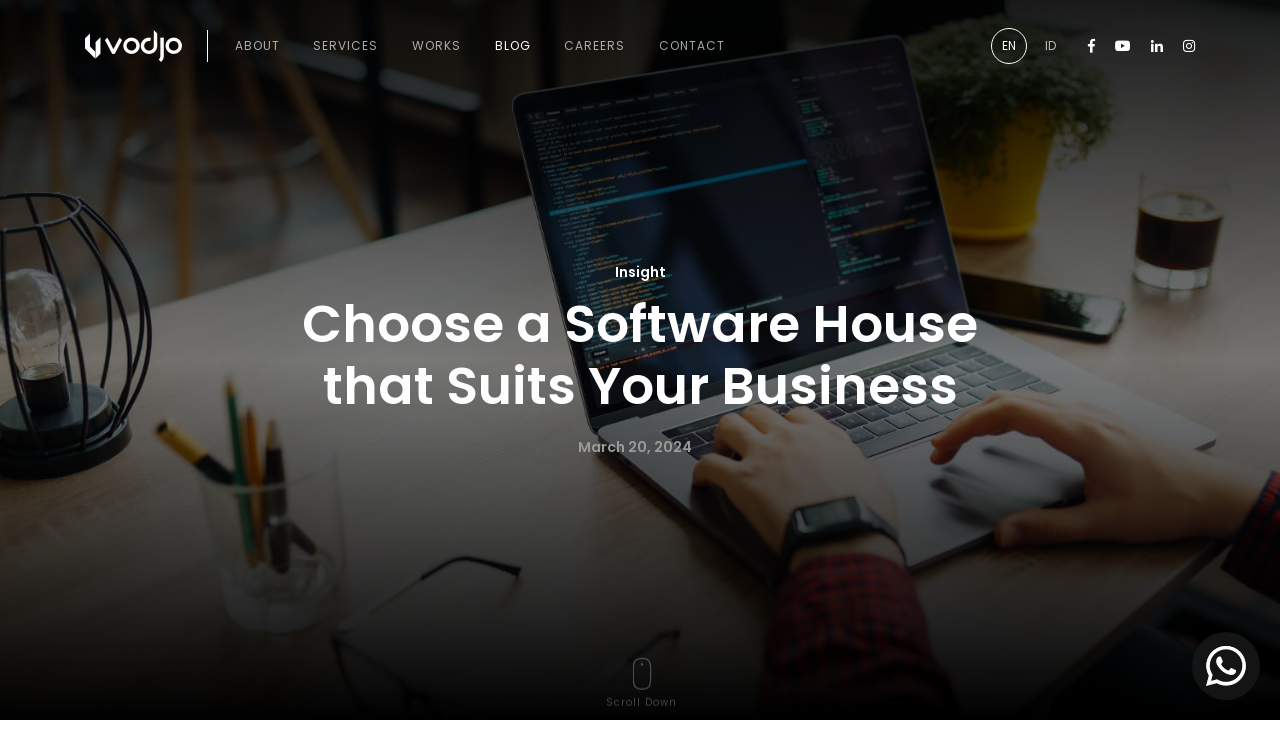

--- FILE ---
content_type: text/html; charset=UTF-8
request_url: https://www.vodjo.com/insight/choose-a-software-house-that-suits-your-business/
body_size: 18603
content:
<!doctype html>
<html lang="en-US">
<head>
	<meta charset="UTF-8">
	<meta name="viewport" content="width=device-width, initial-scale=1">
	<link rel="profile" href="https://gmpg.org/xfn/11">

	<style id="jetpack-boost-critical-css">@media all{.ht-ctc-chat{--side:right}}@media all{*{box-sizing:border-box}html{font-family:sans-serif;line-height:1.15;-webkit-text-size-adjust:100%;-ms-text-size-adjust:100%;-ms-overflow-style:scrollbar}@-ms-viewport{width:device-width}header,nav,section{display:block}body{margin:0;font-family:-apple-system,BlinkMacSystemFont,"Segoe UI",Roboto,"Helvetica Neue",Arial,sans-serif,"Apple Color Emoji","Segoe UI Emoji","Segoe UI Symbol","Noto Color Emoji";font-size:1rem;font-weight:400;line-height:1.5;color:#212529;text-align:left;background-color:#fff}h1,h2,h3{margin-top:0;margin-bottom:.5rem}p{margin-top:0;margin-bottom:1rem}ul{margin-top:0;margin-bottom:1rem}a{color:#007bff;text-decoration:none;background-color:transparent;-webkit-text-decoration-skip:objects}img{vertical-align:middle;border-style:none}svg{overflow:hidden;vertical-align:middle}label{display:inline-block;margin-bottom:.5rem}input,textarea{margin:0;font-family:inherit;font-size:inherit;line-height:inherit}input{overflow:visible}[type=submit]{-webkit-appearance:button}textarea{overflow:auto;resize:vertical}fieldset{min-width:0;padding:0;margin:0;border:0}h1,h2,h3{margin-bottom:.5rem;font-family:inherit;font-weight:500;line-height:1.2;color:inherit}h1{font-size:2.5rem}h2{font-size:2rem}h3{font-size:1.75rem}.img-fluid{max-width:100%;height:auto}.container{width:100%;padding-right:15px;padding-left:15px;margin-right:auto;margin-left:auto}@media (min-width:576px){.container{max-width:540px}}@media (min-width:768px){.container{max-width:720px}}@media (min-width:992px){.container{max-width:960px}}@media (min-width:1200px){.container{max-width:1140px}}.row{display:-ms-flexbox;display:flex;-ms-flex-wrap:wrap;flex-wrap:wrap;margin-right:-15px;margin-left:-15px}.col-md-8{position:relative;width:100%;min-height:1px;padding-right:15px;padding-left:15px}@media (min-width:768px){.col-md-8{-ms-flex:0 0 66.666667%;flex:0 0 66.666667%;max-width:66.666667%}.offset-md-2{margin-left:16.666667%}}.fixed-top{position:fixed;top:0;right:0;left:0;z-index:1030}.sr-only{position:absolute;width:1px;height:1px;padding:0;overflow:hidden;clip:rect(0,0,0,0);white-space:nowrap;border:0}.ml-auto{margin-left:auto!important}.text-center{text-align:center!important}}@media all{.fab{-moz-osx-font-smoothing:grayscale;-webkit-font-smoothing:antialiased;display:inline-block;font-style:normal;font-variant:normal;text-rendering:auto;line-height:1}.fa-facebook-f:before{content:""}.fa-instagram:before{content:""}.fa-linkedin-in:before{content:""}.fa-youtube:before{content:""}.sr-only{border:0;clip:rect(0,0,0,0);height:1px;margin:-1px;overflow:hidden;padding:0;position:absolute;width:1px}}@media all{@font-face{font-family:"Font Awesome 5 Brands";font-style:normal;font-weight:400}.fab{font-family:"Font Awesome 5 Brands"}}@media all{.fadeInUpShort{opacity:0;-webkit-transform:translateY(20px);transform:translateY(20px)}.fadeInDownShort{opacity:0;-webkit-transform:translateY(-20px);transform:translateY(-20px)}}@media all{html{line-height:1.15;-webkit-text-size-adjust:100%}body{margin:0}h1{font-size:2em;margin:.67em 0}a{background-color:transparent}img{border-style:none}input,textarea{font-family:inherit;font-size:100%;line-height:1.15;margin:0}input{overflow:visible}[type=submit]{-webkit-appearance:button}fieldset{padding:.35em .75em .625em}textarea{overflow:auto}}@media all{html{color:#222;font-size:14px;line-height:1.4}img,svg{vertical-align:middle}fieldset{border:0;margin:0;padding:0}textarea{resize:vertical}h1,h2,h3{font-weight:600;margin-top:2.5rem;margin-bottom:1.5rem}a{color:#b6003c;text-decoration:none}body{font-family:Poppins,sans-serif}.header-wrap{position:relative}.brand{display:inline-block;padding-right:25px;margin-right:10px;border-right:1px solid #fff}.brand img{max-height:32px}.menu-wrap{position:relative;display:-ms-flexbox;display:flex;-ms-flex-wrap:wrap;flex-wrap:wrap;-ms-flex-align:center;align-items:center;-ms-flex-pack:justify;padding:2rem 0;-ms-flex-flow:row nowrap;flex-flow:row nowrap;-ms-flex-pack:start;justify-content:flex-start}.menu-right{display:flex;align-items:center}.lang-switch{padding:0 10px 0 0;margin:0}.lang-switch li{list-style:none;display:inline-block}.lang-switch li a{display:inline-block;color:rgba(255,255,255,.7);font-size:12px;width:36px;height:36px;padding:8px 9px;margin-left:5px;border:1px solid transparent;border-radius:100%;text-align:center}.lang-switch li.active a{color:#fff;border-color:#fff}.menu-lang{display:none;visibility:hidden}.menu-social{display:-ms-flexbox;display:flex;-ms-flex-direction:row;flex-direction:row;padding-left:0;margin-bottom:0;list-style:none}.menu-social li{margin:0 10px}.menu-social li:last-child{margin-right:0}.menu-social li a{color:#fff}.menu-item a.menu-link::after{background-color:#fff;bottom:0;content:"";height:1px;position:absolute;right:0;width:0}.hero{background-color:#000;position:relative;overflow:hidden}.hero-image{position:absolute;top:0;left:0;width:100%;height:100vh;height:calc(var(--vh,1vh)*100);overflow:hidden}.hero-image img{width:100%;height:100%;object-fit:cover}.hero-wrap{width:100%;height:100vh;height:calc(var(--vh,1vh)*100);position:relative;display:flex;display:-ms-flexbox;align-items:center;z-index:1;background:-moz-linear-gradient(top,rgba(0,0,0,.9) 0,rgba(0,0,0,.5) 50%,#000 100%);background:-webkit-linear-gradient(top,rgba(0,0,0,.9) 0,rgba(0,0,0,.5) 50%,#000 100%);background:linear-gradient(to bottom,rgba(0,0,0,.9) 0,rgba(0,0,0,.5) 50%,#000 100%)}.hero-sub-title{font-size:14px;font-weight:600;color:#fff;margin-bottom:10px}.hero-title{margin:0 0 20px 0;color:#fff;font-size:52px;font-weight:600}.scroll-down{position:absolute;display:block;bottom:40px;left:calc(50% - 34px)}.icon-scroll{font-size:10px;color:#fff;letter-spacing:1px;opacity:1}.icon-scroll::before{content:url(https://www.vodjo.com/wp-content/themes/vodjo/img/mouse.svg);position:absolute;top:-37px;left:50%;transform:translateX(-50%)}.wave{width:100%}.wave img{width:100%}.wave.sp{margin-top:-1px;margin-bottom:100px}.blog-meta{margin-top:10px}.meta-date{display:inline-block;font-weight:600;color:#9b9b9b;margin-right:10px}@media screen and (min-width:992px){.menu{display:-ms-flexbox!important;display:flex!important;flex-basis:auto;flex-grow:1;align-items:center;-ms-flex-preferred-size:auto}.menu-list{display:-ms-flexbox;display:flex;-ms-flex-direction:row;flex-direction:row;padding-left:0;margin-bottom:0;list-style:none}.menu-item .menu-link{color:rgba(255,255,255,.65);text-transform:uppercase;font-size:12px;letter-spacing:1px;position:relative;padding:.5rem 0;margin-left:1.2rem;margin-right:1.2rem;display:block}.menu-item.active .menu-link{color:#fff}.menu-brand{display:none}}@media screen and (max-width:991px){.brand{border-right:none}.menu-toggle{position:absolute;z-index:10;right:0;top:calc(50% - 7px);-webkit-transform:rotateY(0);transform:rotateY(0)}.menu-toggle-item{width:28px;height:2px;margin:0 0 4px 0;background:#fff}.menu-toggle-item:last-child{margin-bottom:0}.menu{position:fixed;top:0;left:0;width:100%;visibility:hidden;z-index:9}.menu-brand,.menu-list{display:flex;flex-flow:column wrap;align-items:center;justify-content:center;float:none;width:100%;min-height:0;overflow:hidden}.menu-list{margin:0;padding:0;background:#000;list-style-type:none;height:80vh;height:calc(var(--vh,1vh)*80);-webkit-transform:translate3d(-100%,0,0);transform:translate3d(-100%,0,0)}.menu-brand{background:#181818;height:13vh;height:calc(var(--vh,1vh)*13);-webkit-transform:translate3d(100%,0,0);transform:translate3d(100%,0,0)}.menu-brand .logo img{height:42px}.menu-item{opacity:0;-webkit-transform:translate3d(100px,0,0);transform:translate3d(100px,0,0)}.menu-link{display:inline-block;position:relative;font-size:20px;padding:10px 0;letter-spacing:1px;text-transform:uppercase;color:#fff}.menu-social{height:7vh;height:calc(var(--vh,1vh)*7);display:flex;align-items:flex-start;justify-content:center;width:100%;overflow:hidden;background:#000;-webkit-transform:translate3d(-100%,0,0);transform:translate3d(-100%,0,0)}.menu-social li:last-child{margin-right:10px}.menu-lang{display:block;visibility:visible;position:absolute;right:40px;top:50%;transform:translateY(-50%);z-index:1}.hide-on-tablet{visibility:hidden;display:none}}@media screen and (max-width:767px){.hero-title{font-size:36px}}@media screen and (max-width:575px){.wave.sp{margin-bottom:50px}}@media screen and (max-width:320px){.hero-title{font-size:28px}}@media screen and (max-width:991px) and (orientation:landscape){.menu-wrap{padding:1rem 0}.menu-link{font-size:16px;padding:5px 0}.menu-brand,.menu-list,.menu-social{background:0 0}}}@media all{.a2a_kit a:empty{display:none}.addtoany_list a{border:0;box-shadow:none;display:inline-block;font-size:16px;padding:0 4px;vertical-align:middle}}</style><meta name='robots' content='index, follow, max-image-preview:large, max-snippet:-1, max-video-preview:-1' />

	<!-- This site is optimized with the Yoast SEO plugin v26.8 - https://yoast.com/product/yoast-seo-wordpress/ -->
	<title>Choose a Software House that Suits Your Business - Vodjo</title>
	<meta name="description" content="A software house is a company that operates in the field of software development such as websites, applications and other software." />
	<link rel="canonical" href="https://www.vodjo.com/insight/choose-a-software-house-that-suits-your-business/" />
	<meta property="og:locale" content="en_US" />
	<meta property="og:type" content="article" />
	<meta property="og:title" content="Choose a Software House that Suits Your Business - Vodjo" />
	<meta property="og:description" content="A software house is a company that operates in the field of software development such as websites, applications and other software." />
	<meta property="og:url" content="https://www.vodjo.com/insight/choose-a-software-house-that-suits-your-business/" />
	<meta property="og:site_name" content="Vodjo" />
	<meta property="article:publisher" content="https://www.facebook.com/vodjoindonesia/" />
	<meta property="article:published_time" content="2024-03-19T23:56:52+00:00" />
	<meta property="article:modified_time" content="2024-03-22T09:07:19+00:00" />
	<meta property="og:image" content="https://www.vodjo.com/wp-content/uploads/2024/03/Software-House-Solution.jpg" />
	<meta property="og:image:width" content="1500" />
	<meta property="og:image:height" content="975" />
	<meta property="og:image:type" content="image/jpeg" />
	<meta name="author" content="Firdaus Al Mahmud" />
	<meta name="twitter:card" content="summary_large_image" />
	<meta name="twitter:creator" content="@vodjo_" />
	<meta name="twitter:site" content="@vodjo_" />
	<meta name="twitter:label1" content="Written by" />
	<meta name="twitter:data1" content="Firdaus Al Mahmud" />
	<meta name="twitter:label2" content="Est. reading time" />
	<meta name="twitter:data2" content="3 minutes" />
	<script data-jetpack-boost="ignore" type="application/ld+json" class="yoast-schema-graph">{"@context":"https://schema.org","@graph":[{"@type":"Article","@id":"https://www.vodjo.com/insight/choose-a-software-house-that-suits-your-business/#article","isPartOf":{"@id":"https://www.vodjo.com/insight/choose-a-software-house-that-suits-your-business/"},"author":{"name":"Firdaus Al Mahmud","@id":"https://www.vodjo.com/#/schema/person/515bcdb06cf3ecb3060bf306d2a4a897"},"headline":"Choose a Software House that Suits Your Business","datePublished":"2024-03-19T23:56:52+00:00","dateModified":"2024-03-22T09:07:19+00:00","mainEntityOfPage":{"@id":"https://www.vodjo.com/insight/choose-a-software-house-that-suits-your-business/"},"wordCount":474,"publisher":{"@id":"https://www.vodjo.com/#organization"},"image":{"@id":"https://www.vodjo.com/insight/choose-a-software-house-that-suits-your-business/#primaryimage"},"thumbnailUrl":"https://i0.wp.com/www.vodjo.com/wp-content/uploads/2024/03/Software-House-Solution.jpg?fit=1500%2C975&ssl=1","keywords":["Software House"],"articleSection":["Insight"],"inLanguage":"en-US"},{"@type":"WebPage","@id":"https://www.vodjo.com/insight/choose-a-software-house-that-suits-your-business/","url":"https://www.vodjo.com/insight/choose-a-software-house-that-suits-your-business/","name":"Choose a Software House that Suits Your Business - Vodjo","isPartOf":{"@id":"https://www.vodjo.com/#website"},"primaryImageOfPage":{"@id":"https://www.vodjo.com/insight/choose-a-software-house-that-suits-your-business/#primaryimage"},"image":{"@id":"https://www.vodjo.com/insight/choose-a-software-house-that-suits-your-business/#primaryimage"},"thumbnailUrl":"https://i0.wp.com/www.vodjo.com/wp-content/uploads/2024/03/Software-House-Solution.jpg?fit=1500%2C975&ssl=1","datePublished":"2024-03-19T23:56:52+00:00","dateModified":"2024-03-22T09:07:19+00:00","description":"A software house is a company that operates in the field of software development such as websites, applications and other software.","breadcrumb":{"@id":"https://www.vodjo.com/insight/choose-a-software-house-that-suits-your-business/#breadcrumb"},"inLanguage":"en-US","potentialAction":[{"@type":"ReadAction","target":["https://www.vodjo.com/insight/choose-a-software-house-that-suits-your-business/"]}]},{"@type":"ImageObject","inLanguage":"en-US","@id":"https://www.vodjo.com/insight/choose-a-software-house-that-suits-your-business/#primaryimage","url":"https://i0.wp.com/www.vodjo.com/wp-content/uploads/2024/03/Software-House-Solution.jpg?fit=1500%2C975&ssl=1","contentUrl":"https://i0.wp.com/www.vodjo.com/wp-content/uploads/2024/03/Software-House-Solution.jpg?fit=1500%2C975&ssl=1","width":1500,"height":975,"caption":"Software House"},{"@type":"BreadcrumbList","@id":"https://www.vodjo.com/insight/choose-a-software-house-that-suits-your-business/#breadcrumb","itemListElement":[{"@type":"ListItem","position":1,"name":"Home","item":"https://www.vodjo.com/"},{"@type":"ListItem","position":2,"name":"Blog","item":"https://www.vodjo.com/blog/"},{"@type":"ListItem","position":3,"name":"Choose a Software House that Suits Your Business"}]},{"@type":"WebSite","@id":"https://www.vodjo.com/#website","url":"https://www.vodjo.com/","name":"Vodjo","description":"The Best Software House for All Business","publisher":{"@id":"https://www.vodjo.com/#organization"},"potentialAction":[{"@type":"SearchAction","target":{"@type":"EntryPoint","urlTemplate":"https://www.vodjo.com/?s={search_term_string}"},"query-input":{"@type":"PropertyValueSpecification","valueRequired":true,"valueName":"search_term_string"}}],"inLanguage":"en-US"},{"@type":"Organization","@id":"https://www.vodjo.com/#organization","name":"Vodjo","url":"https://www.vodjo.com/","logo":{"@type":"ImageObject","inLanguage":"en-US","@id":"https://www.vodjo.com/#/schema/logo/image/","url":"https://i0.wp.com/www.vodjo.com/wp-content/uploads/2019/09/vodjo-logo-black.png?fit=500%2C201&ssl=1","contentUrl":"https://i0.wp.com/www.vodjo.com/wp-content/uploads/2019/09/vodjo-logo-black.png?fit=500%2C201&ssl=1","width":500,"height":201,"caption":"Vodjo"},"image":{"@id":"https://www.vodjo.com/#/schema/logo/image/"},"sameAs":["https://www.facebook.com/vodjoindonesia/","https://x.com/vodjo_","https://www.instagram.com/vodjo_","https://www.linkedin.com/company/vodjo","https://www.youtube.com/@vodjo_"]},{"@type":"Person","@id":"https://www.vodjo.com/#/schema/person/515bcdb06cf3ecb3060bf306d2a4a897","name":"Firdaus Al Mahmud","image":{"@type":"ImageObject","inLanguage":"en-US","@id":"https://www.vodjo.com/#/schema/person/image/","url":"https://secure.gravatar.com/avatar/c85a3dcec3946cf2ad0f872ef6a364604c3afc2f616fefd0d4a14b6f510948fa?s=96&d=mm&r=g","contentUrl":"https://secure.gravatar.com/avatar/c85a3dcec3946cf2ad0f872ef6a364604c3afc2f616fefd0d4a14b6f510948fa?s=96&d=mm&r=g","caption":"Firdaus Al Mahmud"}}]}</script>
	<!-- / Yoast SEO plugin. -->


<link rel='dns-prefetch' href='//www.vodjo.com' />
<link rel='dns-prefetch' href='//static.addtoany.com' />
<link rel='dns-prefetch' href='//www.googletagmanager.com' />
<link rel='dns-prefetch' href='//stats.wp.com' />
<link rel='dns-prefetch' href='//fonts.googleapis.com' />
<link rel='preconnect' href='//i0.wp.com' />
<link rel='preconnect' href='//c0.wp.com' />
<link rel="alternate" type="application/rss+xml" title="Vodjo &raquo; Feed" href="https://www.vodjo.com/feed/" />
<link rel="alternate" title="oEmbed (JSON)" type="application/json+oembed" href="https://www.vodjo.com/wp-json/oembed/1.0/embed?url=https%3A%2F%2Fwww.vodjo.com%2Finsight%2Fchoose-a-software-house-that-suits-your-business%2F" />
<link rel="alternate" title="oEmbed (XML)" type="text/xml+oembed" href="https://www.vodjo.com/wp-json/oembed/1.0/embed?url=https%3A%2F%2Fwww.vodjo.com%2Finsight%2Fchoose-a-software-house-that-suits-your-business%2F&#038;format=xml" />
<style id='wp-img-auto-sizes-contain-inline-css' type='text/css'>
img:is([sizes=auto i],[sizes^="auto," i]){contain-intrinsic-size:3000px 1500px}
/*# sourceURL=wp-img-auto-sizes-contain-inline-css */
</style>
<noscript><link rel='stylesheet' id='ht_ctc_main_css-css' href='https://www.vodjo.com/wp-content/plugins/click-to-chat-for-whatsapp/new/inc/assets/css/main.css?ver=4.36' type='text/css' media='all' />
</noscript><link data-media="all" onload="this.media=this.dataset.media; delete this.dataset.media; this.removeAttribute( &apos;onload&apos; );" rel='stylesheet' id='ht_ctc_main_css-css' href='https://www.vodjo.com/wp-content/plugins/click-to-chat-for-whatsapp/new/inc/assets/css/main.css?ver=4.36' type='text/css' media="not all" />
<style id='wp-emoji-styles-inline-css' type='text/css'>

	img.wp-smiley, img.emoji {
		display: inline !important;
		border: none !important;
		box-shadow: none !important;
		height: 1em !important;
		width: 1em !important;
		margin: 0 0.07em !important;
		vertical-align: -0.1em !important;
		background: none !important;
		padding: 0 !important;
	}
/*# sourceURL=wp-emoji-styles-inline-css */
</style>
<noscript><link rel='stylesheet' id='wp-block-library-css' href='https://c0.wp.com/c/6.9/wp-includes/css/dist/block-library/style.min.css' type='text/css' media='all' />
</noscript><link data-media="all" onload="this.media=this.dataset.media; delete this.dataset.media; this.removeAttribute( &apos;onload&apos; );" rel='stylesheet' id='wp-block-library-css' href='https://c0.wp.com/c/6.9/wp-includes/css/dist/block-library/style.min.css' type='text/css' media="not all" />
<style id='global-styles-inline-css' type='text/css'>
:root{--wp--preset--aspect-ratio--square: 1;--wp--preset--aspect-ratio--4-3: 4/3;--wp--preset--aspect-ratio--3-4: 3/4;--wp--preset--aspect-ratio--3-2: 3/2;--wp--preset--aspect-ratio--2-3: 2/3;--wp--preset--aspect-ratio--16-9: 16/9;--wp--preset--aspect-ratio--9-16: 9/16;--wp--preset--color--black: #000000;--wp--preset--color--cyan-bluish-gray: #abb8c3;--wp--preset--color--white: #ffffff;--wp--preset--color--pale-pink: #f78da7;--wp--preset--color--vivid-red: #cf2e2e;--wp--preset--color--luminous-vivid-orange: #ff6900;--wp--preset--color--luminous-vivid-amber: #fcb900;--wp--preset--color--light-green-cyan: #7bdcb5;--wp--preset--color--vivid-green-cyan: #00d084;--wp--preset--color--pale-cyan-blue: #8ed1fc;--wp--preset--color--vivid-cyan-blue: #0693e3;--wp--preset--color--vivid-purple: #9b51e0;--wp--preset--gradient--vivid-cyan-blue-to-vivid-purple: linear-gradient(135deg,rgb(6,147,227) 0%,rgb(155,81,224) 100%);--wp--preset--gradient--light-green-cyan-to-vivid-green-cyan: linear-gradient(135deg,rgb(122,220,180) 0%,rgb(0,208,130) 100%);--wp--preset--gradient--luminous-vivid-amber-to-luminous-vivid-orange: linear-gradient(135deg,rgb(252,185,0) 0%,rgb(255,105,0) 100%);--wp--preset--gradient--luminous-vivid-orange-to-vivid-red: linear-gradient(135deg,rgb(255,105,0) 0%,rgb(207,46,46) 100%);--wp--preset--gradient--very-light-gray-to-cyan-bluish-gray: linear-gradient(135deg,rgb(238,238,238) 0%,rgb(169,184,195) 100%);--wp--preset--gradient--cool-to-warm-spectrum: linear-gradient(135deg,rgb(74,234,220) 0%,rgb(151,120,209) 20%,rgb(207,42,186) 40%,rgb(238,44,130) 60%,rgb(251,105,98) 80%,rgb(254,248,76) 100%);--wp--preset--gradient--blush-light-purple: linear-gradient(135deg,rgb(255,206,236) 0%,rgb(152,150,240) 100%);--wp--preset--gradient--blush-bordeaux: linear-gradient(135deg,rgb(254,205,165) 0%,rgb(254,45,45) 50%,rgb(107,0,62) 100%);--wp--preset--gradient--luminous-dusk: linear-gradient(135deg,rgb(255,203,112) 0%,rgb(199,81,192) 50%,rgb(65,88,208) 100%);--wp--preset--gradient--pale-ocean: linear-gradient(135deg,rgb(255,245,203) 0%,rgb(182,227,212) 50%,rgb(51,167,181) 100%);--wp--preset--gradient--electric-grass: linear-gradient(135deg,rgb(202,248,128) 0%,rgb(113,206,126) 100%);--wp--preset--gradient--midnight: linear-gradient(135deg,rgb(2,3,129) 0%,rgb(40,116,252) 100%);--wp--preset--font-size--small: 13px;--wp--preset--font-size--medium: 20px;--wp--preset--font-size--large: 36px;--wp--preset--font-size--x-large: 42px;--wp--preset--spacing--20: 0.44rem;--wp--preset--spacing--30: 0.67rem;--wp--preset--spacing--40: 1rem;--wp--preset--spacing--50: 1.5rem;--wp--preset--spacing--60: 2.25rem;--wp--preset--spacing--70: 3.38rem;--wp--preset--spacing--80: 5.06rem;--wp--preset--shadow--natural: 6px 6px 9px rgba(0, 0, 0, 0.2);--wp--preset--shadow--deep: 12px 12px 50px rgba(0, 0, 0, 0.4);--wp--preset--shadow--sharp: 6px 6px 0px rgba(0, 0, 0, 0.2);--wp--preset--shadow--outlined: 6px 6px 0px -3px rgb(255, 255, 255), 6px 6px rgb(0, 0, 0);--wp--preset--shadow--crisp: 6px 6px 0px rgb(0, 0, 0);}:where(.is-layout-flex){gap: 0.5em;}:where(.is-layout-grid){gap: 0.5em;}body .is-layout-flex{display: flex;}.is-layout-flex{flex-wrap: wrap;align-items: center;}.is-layout-flex > :is(*, div){margin: 0;}body .is-layout-grid{display: grid;}.is-layout-grid > :is(*, div){margin: 0;}:where(.wp-block-columns.is-layout-flex){gap: 2em;}:where(.wp-block-columns.is-layout-grid){gap: 2em;}:where(.wp-block-post-template.is-layout-flex){gap: 1.25em;}:where(.wp-block-post-template.is-layout-grid){gap: 1.25em;}.has-black-color{color: var(--wp--preset--color--black) !important;}.has-cyan-bluish-gray-color{color: var(--wp--preset--color--cyan-bluish-gray) !important;}.has-white-color{color: var(--wp--preset--color--white) !important;}.has-pale-pink-color{color: var(--wp--preset--color--pale-pink) !important;}.has-vivid-red-color{color: var(--wp--preset--color--vivid-red) !important;}.has-luminous-vivid-orange-color{color: var(--wp--preset--color--luminous-vivid-orange) !important;}.has-luminous-vivid-amber-color{color: var(--wp--preset--color--luminous-vivid-amber) !important;}.has-light-green-cyan-color{color: var(--wp--preset--color--light-green-cyan) !important;}.has-vivid-green-cyan-color{color: var(--wp--preset--color--vivid-green-cyan) !important;}.has-pale-cyan-blue-color{color: var(--wp--preset--color--pale-cyan-blue) !important;}.has-vivid-cyan-blue-color{color: var(--wp--preset--color--vivid-cyan-blue) !important;}.has-vivid-purple-color{color: var(--wp--preset--color--vivid-purple) !important;}.has-black-background-color{background-color: var(--wp--preset--color--black) !important;}.has-cyan-bluish-gray-background-color{background-color: var(--wp--preset--color--cyan-bluish-gray) !important;}.has-white-background-color{background-color: var(--wp--preset--color--white) !important;}.has-pale-pink-background-color{background-color: var(--wp--preset--color--pale-pink) !important;}.has-vivid-red-background-color{background-color: var(--wp--preset--color--vivid-red) !important;}.has-luminous-vivid-orange-background-color{background-color: var(--wp--preset--color--luminous-vivid-orange) !important;}.has-luminous-vivid-amber-background-color{background-color: var(--wp--preset--color--luminous-vivid-amber) !important;}.has-light-green-cyan-background-color{background-color: var(--wp--preset--color--light-green-cyan) !important;}.has-vivid-green-cyan-background-color{background-color: var(--wp--preset--color--vivid-green-cyan) !important;}.has-pale-cyan-blue-background-color{background-color: var(--wp--preset--color--pale-cyan-blue) !important;}.has-vivid-cyan-blue-background-color{background-color: var(--wp--preset--color--vivid-cyan-blue) !important;}.has-vivid-purple-background-color{background-color: var(--wp--preset--color--vivid-purple) !important;}.has-black-border-color{border-color: var(--wp--preset--color--black) !important;}.has-cyan-bluish-gray-border-color{border-color: var(--wp--preset--color--cyan-bluish-gray) !important;}.has-white-border-color{border-color: var(--wp--preset--color--white) !important;}.has-pale-pink-border-color{border-color: var(--wp--preset--color--pale-pink) !important;}.has-vivid-red-border-color{border-color: var(--wp--preset--color--vivid-red) !important;}.has-luminous-vivid-orange-border-color{border-color: var(--wp--preset--color--luminous-vivid-orange) !important;}.has-luminous-vivid-amber-border-color{border-color: var(--wp--preset--color--luminous-vivid-amber) !important;}.has-light-green-cyan-border-color{border-color: var(--wp--preset--color--light-green-cyan) !important;}.has-vivid-green-cyan-border-color{border-color: var(--wp--preset--color--vivid-green-cyan) !important;}.has-pale-cyan-blue-border-color{border-color: var(--wp--preset--color--pale-cyan-blue) !important;}.has-vivid-cyan-blue-border-color{border-color: var(--wp--preset--color--vivid-cyan-blue) !important;}.has-vivid-purple-border-color{border-color: var(--wp--preset--color--vivid-purple) !important;}.has-vivid-cyan-blue-to-vivid-purple-gradient-background{background: var(--wp--preset--gradient--vivid-cyan-blue-to-vivid-purple) !important;}.has-light-green-cyan-to-vivid-green-cyan-gradient-background{background: var(--wp--preset--gradient--light-green-cyan-to-vivid-green-cyan) !important;}.has-luminous-vivid-amber-to-luminous-vivid-orange-gradient-background{background: var(--wp--preset--gradient--luminous-vivid-amber-to-luminous-vivid-orange) !important;}.has-luminous-vivid-orange-to-vivid-red-gradient-background{background: var(--wp--preset--gradient--luminous-vivid-orange-to-vivid-red) !important;}.has-very-light-gray-to-cyan-bluish-gray-gradient-background{background: var(--wp--preset--gradient--very-light-gray-to-cyan-bluish-gray) !important;}.has-cool-to-warm-spectrum-gradient-background{background: var(--wp--preset--gradient--cool-to-warm-spectrum) !important;}.has-blush-light-purple-gradient-background{background: var(--wp--preset--gradient--blush-light-purple) !important;}.has-blush-bordeaux-gradient-background{background: var(--wp--preset--gradient--blush-bordeaux) !important;}.has-luminous-dusk-gradient-background{background: var(--wp--preset--gradient--luminous-dusk) !important;}.has-pale-ocean-gradient-background{background: var(--wp--preset--gradient--pale-ocean) !important;}.has-electric-grass-gradient-background{background: var(--wp--preset--gradient--electric-grass) !important;}.has-midnight-gradient-background{background: var(--wp--preset--gradient--midnight) !important;}.has-small-font-size{font-size: var(--wp--preset--font-size--small) !important;}.has-medium-font-size{font-size: var(--wp--preset--font-size--medium) !important;}.has-large-font-size{font-size: var(--wp--preset--font-size--large) !important;}.has-x-large-font-size{font-size: var(--wp--preset--font-size--x-large) !important;}
/*# sourceURL=global-styles-inline-css */
</style>

<style id='classic-theme-styles-inline-css' type='text/css'>
/*! This file is auto-generated */
.wp-block-button__link{color:#fff;background-color:#32373c;border-radius:9999px;box-shadow:none;text-decoration:none;padding:calc(.667em + 2px) calc(1.333em + 2px);font-size:1.125em}.wp-block-file__button{background:#32373c;color:#fff;text-decoration:none}
/*# sourceURL=/wp-includes/css/classic-themes.min.css */
</style>
<noscript><link rel='stylesheet' id='contact-form-7-css' href='https://www.vodjo.com/wp-content/plugins/contact-form-7/includes/css/styles.css?ver=6.1.4' type='text/css' media='all' />
</noscript><link data-media="all" onload="this.media=this.dataset.media; delete this.dataset.media; this.removeAttribute( &apos;onload&apos; );" rel='stylesheet' id='contact-form-7-css' href='https://www.vodjo.com/wp-content/plugins/contact-form-7/includes/css/styles.css?ver=6.1.4' type='text/css' media="not all" />
<noscript><link rel='stylesheet' id='google-font-style-css' href='https://fonts.googleapis.com/css?family=Poppins%3A300%2C400%2C600&#038;ver=6.9' type='text/css' media='all' />
</noscript><link data-media="all" onload="this.media=this.dataset.media; delete this.dataset.media; this.removeAttribute( &apos;onload&apos; );" rel='stylesheet' id='google-font-style-css' href='https://fonts.googleapis.com/css?family=Poppins%3A300%2C400%2C600&#038;ver=6.9' type='text/css' media="not all" />
<noscript><link rel='stylesheet' id='bootstrap-style-css' href='https://www.vodjo.com/wp-content/themes/vodjo/css/bootstrap.min.css?ver=6.9' type='text/css' media='all' />
</noscript><link data-media="all" onload="this.media=this.dataset.media; delete this.dataset.media; this.removeAttribute( &apos;onload&apos; );" rel='stylesheet' id='bootstrap-style-css' href='https://www.vodjo.com/wp-content/themes/vodjo/css/bootstrap.min.css?ver=6.9' type='text/css' media="not all" />
<noscript><link rel='stylesheet' id='fontawesome-style-css' href='https://www.vodjo.com/wp-content/themes/vodjo/css/fontawesome.min.css?ver=6.9' type='text/css' media='all' />
</noscript><link data-media="all" onload="this.media=this.dataset.media; delete this.dataset.media; this.removeAttribute( &apos;onload&apos; );" rel='stylesheet' id='fontawesome-style-css' href='https://www.vodjo.com/wp-content/themes/vodjo/css/fontawesome.min.css?ver=6.9' type='text/css' media="not all" />
<noscript><link rel='stylesheet' id='brands-style-css' href='https://www.vodjo.com/wp-content/themes/vodjo/css/brands.min.css?ver=6.9' type='text/css' media='all' />
</noscript><link data-media="all" onload="this.media=this.dataset.media; delete this.dataset.media; this.removeAttribute( &apos;onload&apos; );" rel='stylesheet' id='brands-style-css' href='https://www.vodjo.com/wp-content/themes/vodjo/css/brands.min.css?ver=6.9' type='text/css' media="not all" />
<noscript><link rel='stylesheet' id='animate-style-css' href='https://www.vodjo.com/wp-content/themes/vodjo/css/animate.min.css?ver=6.9' type='text/css' media='all' />
</noscript><link data-media="all" onload="this.media=this.dataset.media; delete this.dataset.media; this.removeAttribute( &apos;onload&apos; );" rel='stylesheet' id='animate-style-css' href='https://www.vodjo.com/wp-content/themes/vodjo/css/animate.min.css?ver=6.9' type='text/css' media="not all" />
<noscript><link rel='stylesheet' id='slick-style-css' href='https://www.vodjo.com/wp-content/themes/vodjo/css/slick.css?ver=6.9' type='text/css' media='all' />
</noscript><link data-media="all" onload="this.media=this.dataset.media; delete this.dataset.media; this.removeAttribute( &apos;onload&apos; );" rel='stylesheet' id='slick-style-css' href='https://www.vodjo.com/wp-content/themes/vodjo/css/slick.css?ver=6.9' type='text/css' media="not all" />
<noscript><link rel='stylesheet' id='lity-style-css' href='https://www.vodjo.com/wp-content/themes/vodjo/css/lity.css?ver=6.9' type='text/css' media='all' />
</noscript><link data-media="all" onload="this.media=this.dataset.media; delete this.dataset.media; this.removeAttribute( &apos;onload&apos; );" rel='stylesheet' id='lity-style-css' href='https://www.vodjo.com/wp-content/themes/vodjo/css/lity.css?ver=6.9' type='text/css' media="not all" />
<noscript><link rel='stylesheet' id='normalize-style-css' href='https://www.vodjo.com/wp-content/themes/vodjo/css/normalize.css?ver=6.9' type='text/css' media='all' />
</noscript><link data-media="all" onload="this.media=this.dataset.media; delete this.dataset.media; this.removeAttribute( &apos;onload&apos; );" rel='stylesheet' id='normalize-style-css' href='https://www.vodjo.com/wp-content/themes/vodjo/css/normalize.css?ver=6.9' type='text/css' media="not all" />
<noscript><link rel='stylesheet' id='main-style-css' href='https://www.vodjo.com/wp-content/themes/vodjo/css/main.css?ver=6.9' type='text/css' media='all' />
</noscript><link data-media="all" onload="this.media=this.dataset.media; delete this.dataset.media; this.removeAttribute( &apos;onload&apos; );" rel='stylesheet' id='main-style-css' href='https://www.vodjo.com/wp-content/themes/vodjo/css/main.css?ver=6.9' type='text/css' media="not all" />
<style id='main-style-inline-css' type='text/css'>
.ldBar-label:before{ content: "Loading "; display: inline; }
/*# sourceURL=main-style-inline-css */
</style>
<noscript><link rel='stylesheet' id='vodjo-style-css' href='https://www.vodjo.com/wp-content/themes/vodjo/style.css?ver=6.9' type='text/css' media='all' />
</noscript><link data-media="all" onload="this.media=this.dataset.media; delete this.dataset.media; this.removeAttribute( &apos;onload&apos; );" rel='stylesheet' id='vodjo-style-css' href='https://www.vodjo.com/wp-content/themes/vodjo/style.css?ver=6.9' type='text/css' media="not all" />
<noscript><link rel='stylesheet' id='addtoany-css' href='https://www.vodjo.com/wp-content/plugins/add-to-any/addtoany.min.css?ver=1.16' type='text/css' media='all' />
</noscript><link data-media="all" onload="this.media=this.dataset.media; delete this.dataset.media; this.removeAttribute( &apos;onload&apos; );" rel='stylesheet' id='addtoany-css' href='https://www.vodjo.com/wp-content/plugins/add-to-any/addtoany.min.css?ver=1.16' type='text/css' media="not all" />
<style id='addtoany-inline-css' type='text/css'>
.addtoany_list a:not(:first-child) {
	padding-right: 8px;
	padding-left: 8px;
}
.addtoany_list a:first-child {
	padding-right: 8px;
	padding-left: 0px;
}
/*# sourceURL=addtoany-inline-css */
</style>















<!-- Google tag (gtag.js) snippet added by Site Kit -->
<!-- Google Analytics snippet added by Site Kit -->


<link rel="https://api.w.org/" href="https://www.vodjo.com/wp-json/" /><link rel="alternate" title="JSON" type="application/json" href="https://www.vodjo.com/wp-json/wp/v2/posts/11186" /><link rel="EditURI" type="application/rsd+xml" title="RSD" href="https://www.vodjo.com/xmlrpc.php?rsd" />
<link rel='shortlink' href='https://wp.me/pgqJqG-2Uq' />
<meta name="generator" content="WPML ver:4.8.6 stt:1,25;" />
<meta name="generator" content="Site Kit by Google 1.171.0" /><!-- Google Tag Manager -->

<!-- End Google Tag Manager -->

<!-- Meta Pixel Code -->

<noscript>
	<img height="1" width="1" style="display:none" src="https://www.facebook.com/tr?id=231992383878484&ev=PageView&noscript=1"/>
</noscript>
<!-- End Meta Pixel Code -->
	<style>img#wpstats{display:none}</style>
		
<!-- Google AdSense meta tags added by Site Kit -->
<meta name="google-adsense-platform-account" content="ca-host-pub-2644536267352236">
<meta name="google-adsense-platform-domain" content="sitekit.withgoogle.com">
<!-- End Google AdSense meta tags added by Site Kit -->
<link rel="icon" href="https://i0.wp.com/www.vodjo.com/wp-content/uploads/2025/05/favicon-vodjo.png?fit=32%2C32&#038;ssl=1" sizes="32x32" />
<link rel="icon" href="https://i0.wp.com/www.vodjo.com/wp-content/uploads/2025/05/favicon-vodjo.png?fit=192%2C192&#038;ssl=1" sizes="192x192" />
<link rel="apple-touch-icon" href="https://i0.wp.com/www.vodjo.com/wp-content/uploads/2025/05/favicon-vodjo.png?fit=180%2C180&#038;ssl=1" />
<meta name="msapplication-TileImage" content="https://i0.wp.com/www.vodjo.com/wp-content/uploads/2025/05/favicon-vodjo.png?fit=270%2C270&#038;ssl=1" />
</head>

<body class="wp-singular post-template-default single single-post postid-11186 single-format-standard wp-custom-logo wp-theme-vodjo no-sidebar">

<!--[if lte IE 9]>
	<p class="browserupgrade">You are using an <strong>outdated</strong> browser. Please <a href="https://browsehappy.com/">upgrade your browser</a> to improve your experience and security.</p>
<![endif]-->

<header class="header fixed-top animatedParent">
	<div class="container animated fadeInDownShort">
		<div class="">
			<div class="header-wrap">
				<div class="menu-toggle">
					<div class="menu-toggle-item"></div>
					<div class="menu-toggle-item"></div>
					<div class="menu-toggle-item"></div>
				</div>
				<div class="menu-lang">
					<ul class="lang-switch hide-on-desktop"><li class="active"><a href="https://www.vodjo.com/insight/choose-a-software-house-that-suits-your-business/">EN</a></li><li class=""><a href="https://www.vodjo.com/id/wawasan/solusi-software-house-yang-tepat-untuk-kebutuhan-bisnis-anda/">ID</a></li></ul>				</div>
				<nav class="menu-wrap">
					<a href="https://www.vodjo.com/" class="brand">
														<img src="https://i0.wp.com/www.vodjo.com/wp-content/uploads/2019/04/vodjo-logo-white.png?fit=388%2C128&ssl=1" alt="Vodjo">
                							</a>
					<div class="menu">
						<div class="menu-brand">
							<a href="https://www.vodjo.com/">
								<div class="logo">
									<img src="https://www.vodjo.com/wp-content/themes/vodjo/img/loader.svg" alt="Vodjo">
								</div>
							</a>
						</div>
						
						<ul class="menu-list"><li class="menu-item "><a href="https://www.vodjo.com/about/" class="menu-link">About</a></li><li class="menu-item "><a href="https://www.vodjo.com/services/" class="menu-link">Services</a></li><li class="menu-item "><a href="https://www.vodjo.com/works/" class="menu-link">Works</a></li><li class="menu-item active"><a href="https://www.vodjo.com/blog/" class="menu-link">Blog</a></li><li class="menu-item "><a href="https://www.vodjo.com/careers/" class="menu-link">Careers</a></li><li class="menu-item "><a href="https://www.vodjo.com/contact/" class="menu-link">Contact</a></li></ul>						
							
						<div class="menu-right ml-auto">
							<ul class="lang-switch hide-on-tablet"><li class="active"><a href="https://www.vodjo.com/insight/choose-a-software-house-that-suits-your-business/">EN</a></li><li class=""><a href="https://www.vodjo.com/id/wawasan/solusi-software-house-yang-tepat-untuk-kebutuhan-bisnis-anda/">ID</a></li></ul>							<ul class="menu-social">
																	<li>
										<a href="https://www.facebook.com/vodjoindonesia/" target="_blank"><i class="fab fa-facebook-f"></i><span class="sr-only">Facebook</span></a>
									</li>
																																	<li>
										<a href="https://www.youtube.com/@vodjo_" target="_blank"><i class="fab fa-youtube"></i><span class="sr-only">Youtube</span></a>
									</li>
																									<li>
										<a href="https://www.linkedin.com/company/vodjo" target="_blank"><i class="fab fa-linkedin-in"></i><span class="sr-only">Linkedin</span></a>
									</li>
																									<li>
										<a href="https://www.instagram.com/vodjo_/" target="_blank"><i class="fab fa-instagram"></i><span class="sr-only">Instagram</span></a>
									</li>
															</ul>
						</div>
					</div>
				</nav>
			</div>
		</div>
	</div>
</header>
	
		<section id="HeroBanner" class="hero animatedParent animateOnce">
			<div class="hero-image animated fadeInDownShort">
				<img src="https://www.vodjo.com/wp-content/uploads/2024/03/Software-House-Solution.jpg" alt="Software House">
			</div>
			<div class="hero-wrap">
				<div class="container">
					<div class="row">
						<div class="col-md-8 offset-md-2">
							<div class="text-center animated fadeInUpShort">
								<div class="hero-sub-title">Insight</div>
								<h1 class="hero-title">Choose a Software House that Suits Your Business</h1>
								<div class="blog-meta">
									<div class="meta-date"><time class="entry-date published updated" datetime="2024-03-20T06:56:52+07:00">March 20, 2024</time></div>
								</div>
							</div>
						</div>
					</div>
				</div>
				<div class="scroll-down animated fadeInUpShort">
					<div class="icon-scroll">Scroll Down</div>
				</div>
			</div>
		</section>

		<section class="wave sp">
			<img src="https://www.vodjo.com/wp-content/themes/vodjo/img/wave-hero.png" class="img-fluid" alt="Vodjo">
		</section>

		<section class="BlogDetail">
			<div class="container">
				<div class="row animatedParent animateOnce">
					<div class="col-md-8 offset-md-2 animated fadeInUpShort">
						<article class="article">
							<p><span style="font-weight: 400;">In this increasingly massive digital era, technology has become a vital element in various aspects of life, including the business world. The demand for reliable and innovative software is growing in tandem with the growth of various industrial sectors, thereby driving the growth of the software house industry as well. </span></p>
<p><span style="font-weight: 400;">A </span><strong><a href="https://www.vodjo.com/" target="_blank" rel="noopener">Software house</a></strong><span style="font-weight: 400;"> is a company that specializes in software development, including website, applications, and other software development projects. Software houses assist various parties, including individuals, companies, and government agencies, in building software tailored to their needs. </span></p>
<h4><b>Services Offered by Software Houses:</b></h4>
<ol>
<li style="font-weight: 400;" aria-level="1"><b>Software Development</b><span style="font-weight: 400;">: Software houses can build custom software according to client needs. </span></li>
<li style="font-weight: 400;" aria-level="1"><b>Web Development</b><span style="font-weight: 400;">: Software houses can create static websites or landing pages, dynamic websites such as news portals, or web-based applications. </span></li>
<li style="font-weight: 400;" aria-level="1"><b>Mobile App Development:</b><span style="font-weight: 400;"> Software houses can develop mobile applications for Android, iOS, or cross-platform. </span></li>
<li style="font-weight: 400;" aria-level="1"><b>IT Consultation</b><span style="font-weight: 400;">: Software houses can provide advice and solutions related to information technology for business needs.</span></li>
<li style="font-weight: 400;" aria-level="1"><b>Maintenance and Support</b><span style="font-weight: 400;">: Software houses can assist in maintaining and providing support for development software.</span></li>
<li style="font-weight: 400;" aria-level="1"><b>Human Resources Services:</b> Software houses can assist in maintaining and providing support for developed software.</li>
</ol>
<h4><b>Organizational Structure in a Software House: </b></h4>
<p><span style="font-weight: 400;">Typically, a software house has an organizational structure as outlined below, although variations may exist among different software houses: </span></p>
<ul>
<li style="font-weight: 400;" aria-level="1"><b>CEO</b><span style="font-weight: 400;">: Has a responsibility for overall company operations.</span></li>
<li style="font-weight: 400;" aria-level="1"><b>Project Manager</b><span style="font-weight: 400;">: Leads software development projects and ensures project smoothness.</span></li>
<li style="font-weight: 400;" aria-level="1"><a href="https://dailysocial.id/post/software-engineer" target="_blank" rel="noopener"><b>Software Engineer</b></a><span style="font-weight: 400;">: Designs, develops, and tests software. </span></li>
<li style="font-weight: 400;" aria-level="1"><b>Quality Assurance (QA)</b><span style="font-weight: 400;">: Ensures software quality before launch.</span></li>
<li style="font-weight: 400;" aria-level="1"><b>Business Development:</b><span style="font-weight: 400;"> Seeks and maintains client relationships. </span></li>
<li style="font-weight: 400;" aria-level="1"><b>Marketing</b>: Doing promotes software house services to target markets and attracts potential clients.</li>
</ul>
<h4><b>Benefits of Choosing a Software House</b><span style="font-weight: 400;">: </span></h4>
<ol>
<li style="font-weight: 400;" aria-level="1"><b>Expertise and Experience</b><span style="font-weight: 400;">: Software houses have teams of skilled and experienced professionals in software development.</span></li>
<li style="font-weight: 400;" aria-level="1"><b>Efficiency and Effectiveness</b><span style="font-weight: 400;">: Software houses can help complete software projects more efficiently and effectively. </span></li>
<li style="font-weight: 400;" aria-level="1"><b>Flexibility</b><span style="font-weight: 400;">: Software houses can tailor their services to meet clients needs.</span></li>
<li style="font-weight: 400;" aria-level="1"><b>Cost Savings</b>: Choosing a software house can save costs compared to building an internal IT team.</li>
</ol>
<h4><b>Tips for Choosing a Software House:</b></h4>
<ol>
<li style="font-weight: 400;" aria-level="1"><b>Determine Your Needs</b><span style="font-weight: 400;">: Clearly define the type of software you need and the features you desire. </span></li>
<li style="font-weight: 400;" aria-level="1"><b>Do Your Research</b><span style="font-weight: 400;">: Gather as much information as possible about software houses with a good reputation and experience in building the type of software you require.</span></li>
<li style="font-weight: 400;" aria-level="1"><b>Request Project Portfolios</b><span style="font-weight: 400;">: Review the portfolios of the selected software houses to assess the quality of their work.</span></li>
<li style="font-weight: 400;" aria-level="1"><b>Compare Prices</b><span style="font-weight: 400;">: Compare the prices offered by several software houses to ensure you’re getting a fair deal.</span></li>
<li style="font-weight: 400;" aria-level="1"><b>Communicate Effectively</b>: Ensure you have good communication with the software house to ensure the project runs smoothly and meets your expectations.</li>
</ol>
<h5><b>Conclusion</b><span style="font-weight: 400;">:</span></h5>
<p><span style="font-weight: 400;">A software house is the right solution that can assist you in building reliable and innovative software for your company. By choosing the right software house, you can enhance the efficiency and effectiveness of your business. </span></p>
						</article>
						<hr>
						<div class="row">
							<div class="col-lg-6">
								<div class="head-title">Share This Article</div>
								<div class="sharer mb-4">
									<div class="addtoany_shortcode"><div class="a2a_kit a2a_kit_size_24 addtoany_list" data-a2a-url="https://www.vodjo.com/insight/choose-a-software-house-that-suits-your-business/" data-a2a-title="Choose a Software House that Suits Your Business"><a class="a2a_button_facebook" href="https://www.addtoany.com/add_to/facebook?linkurl=https%3A%2F%2Fwww.vodjo.com%2Finsight%2Fchoose-a-software-house-that-suits-your-business%2F&amp;linkname=Choose%20a%20Software%20House%20that%20Suits%20Your%20Business" title="Facebook" rel="nofollow noopener" target="_blank"></a><a class="a2a_button_twitter" href="https://www.addtoany.com/add_to/twitter?linkurl=https%3A%2F%2Fwww.vodjo.com%2Finsight%2Fchoose-a-software-house-that-suits-your-business%2F&amp;linkname=Choose%20a%20Software%20House%20that%20Suits%20Your%20Business" title="Twitter" rel="nofollow noopener" target="_blank"></a><a class="a2a_button_linkedin" href="https://www.addtoany.com/add_to/linkedin?linkurl=https%3A%2F%2Fwww.vodjo.com%2Finsight%2Fchoose-a-software-house-that-suits-your-business%2F&amp;linkname=Choose%20a%20Software%20House%20that%20Suits%20Your%20Business" title="LinkedIn" rel="nofollow noopener" target="_blank"></a><a class="a2a_button_whatsapp" href="https://www.addtoany.com/add_to/whatsapp?linkurl=https%3A%2F%2Fwww.vodjo.com%2Finsight%2Fchoose-a-software-house-that-suits-your-business%2F&amp;linkname=Choose%20a%20Software%20House%20that%20Suits%20Your%20Business" title="WhatsApp" rel="nofollow noopener" target="_blank"></a><a class="a2a_button_copy_link" href="https://www.addtoany.com/add_to/copy_link?linkurl=https%3A%2F%2Fwww.vodjo.com%2Finsight%2Fchoose-a-software-house-that-suits-your-business%2F&amp;linkname=Choose%20a%20Software%20House%20that%20Suits%20Your%20Business" title="Copy Link" rel="nofollow noopener" target="_blank"></a></div></div>								</div>
							</div>
							<div class="col-lg-6">
								<div class="head-title">Tags</div>
																		<div class="article-tag">
																							<a href="https://www.vodjo.com/tag/software-house/">Software House</a>
																					</div>
															</div>
						</div>
						<hr>
					</div>
				</div>

					
			        	<div class="row mb-50 animatedParent animateOnce">
							<div class="col-md-8 offset-md-2 animated fadeInUpShort">
								<div class="head-title">Related Article</div>
								<div class="row">
																				<div class="col-sm-6">
												<div class="related-article">
													<div class="wrap-image">
														<a href="https://www.vodjo.com/insight/software-development-company-the-brains-behind-every-technology-you-use/">
															<img src="https://i0.wp.com/www.vodjo.com/wp-content/uploads/2025/12/Software-Development-Company-Vodjo.jpg?resize=700%2C394&ssl=1" alt="Software Development Company" class="img-fluid">
														</a>
													</div>
													<div class="blog-meta">
														<div class="meta-date"><time class="entry-date published updated" datetime="2025-12-15T16:45:39+07:00">December 15, 2025</time></div>
													</div>
													<div class="blog-title small">
														<a href="https://www.vodjo.com/insight/software-development-company-the-brains-behind-every-technology-you-use/">Software Development Company: The Brains Behind Every Technology You Use</a>
													</div>
												</div>
											</div>
																				<div class="col-sm-6">
												<div class="related-article">
													<div class="wrap-image">
														<a href="https://www.vodjo.com/insight/how-it-systems-make-life-and-work-so-much-easier/">
															<img src="https://i0.wp.com/www.vodjo.com/wp-content/uploads/2025/12/System-Integration.jpg?resize=700%2C394&ssl=1" alt="How IT Systems Make Life and Work So Much Easier?" class="img-fluid">
														</a>
													</div>
													<div class="blog-meta">
														<div class="meta-date"><time class="entry-date published updated" datetime="2025-12-15T16:13:42+07:00">December 15, 2025</time></div>
													</div>
													<div class="blog-title small">
														<a href="https://www.vodjo.com/insight/how-it-systems-make-life-and-work-so-much-easier/">How IT Systems Make Life and Work So Much Easier?</a>
													</div>
												</div>
											</div>
																				<div class="col-sm-6">
												<div class="related-article">
													<div class="wrap-image">
														<a href="https://www.vodjo.com/insight/how-virtual-it-assistants-help-mid-sized-and-large-businesses-scale-smarter/">
															<img src="https://i0.wp.com/www.vodjo.com/wp-content/uploads/2025/12/Virtual-IT-Assistant.jpg?resize=700%2C394&ssl=1" alt="How Virtual IT Assistants Help Mid-Sized and Large Businesses Scale Smarter" class="img-fluid">
														</a>
													</div>
													<div class="blog-meta">
														<div class="meta-date"><time class="entry-date published updated" datetime="2025-12-07T08:20:06+07:00">December 7, 2025</time></div>
													</div>
													<div class="blog-title small">
														<a href="https://www.vodjo.com/insight/how-virtual-it-assistants-help-mid-sized-and-large-businesses-scale-smarter/">How Virtual IT Assistants Help Mid-Sized and Large Businesses Scale Smarter</a>
													</div>
												</div>
											</div>
																				<div class="col-sm-6">
												<div class="related-article">
													<div class="wrap-image">
														<a href="https://www.vodjo.com/insight/building-a-world-class-website-look-no-further-than-european-web-dev-companies/">
															<img src="https://i0.wp.com/www.vodjo.com/wp-content/uploads/2025/12/Website-Development-Services.jpg?resize=700%2C394&ssl=1" alt="Building a World-Class Website? Look No Further Than European Web Dev Companies!" class="img-fluid">
														</a>
													</div>
													<div class="blog-meta">
														<div class="meta-date"><time class="entry-date published updated" datetime="2025-12-07T06:46:11+07:00">December 7, 2025</time></div>
													</div>
													<div class="blog-title small">
														<a href="https://www.vodjo.com/insight/building-a-world-class-website-look-no-further-than-european-web-dev-companies/">Building a World-Class Website? Look No Further Than European Web Dev Companies!</a>
													</div>
												</div>
											</div>
																	</div>
							</div>
						</div>
		        
			</div>
		</section>
		
	

<section class="wave top">
	<img src="https://www.vodjo.com/wp-content/themes/vodjo/img/wave-top.png" class="img-fluid" alt="Vodjo">
</section>


<footer class="footer">
	<div class="container">
		<div class="col-12">
			<div class="footer-top animatedParent animateOnce">
				<div class="animated fadeInUpShort">
					<div class="brand-footer">
														<img src="https://i0.wp.com/www.vodjo.com/wp-content/uploads/2019/04/vodjo-logo-white.png?fit=388%2C128&ssl=1" alt="Vodjo">
                							</div>
					<p><strong>PT Vodjo Teknologi Indonesia</strong></p>
					<address>
						Graha Pos Indonesia, Lantai 2, Blok C<br />
Jl. Banda 30, Bandung 40115, Indonesia<br>
		              	Phone: <a href="tel:+62-22-20450422">+62-22-20450422</a><br>
		              	Email: <a href="mailto:info@vodjo.com">info@vodjo.com</a><br>
		            </address>
					<ul class="social">
													<li>
								<a href="https://www.facebook.com/vodjoindonesia/" target="_blank"><i class="fab fa-facebook-f"></i><span class="sr-only">Facebook</span></a>
							</li>
																									<li>
								<a href="https://www.youtube.com/@vodjo_" target="_blank"><i class="fab fa-youtube"></i><span class="sr-only">Youtube</span></a>
							</li>
																			<li>
								<a href="https://www.linkedin.com/company/vodjo" target="_blank"><i class="fab fa-linkedin-in"></i><span class="sr-only">Linkedin</span></a>
							</li>
																			<li>
								<a href="https://www.instagram.com/vodjo_/" target="_blank"><i class="fab fa-instagram"></i><span class="sr-only">Instagram</span></a>
							</li>
											</ul>
					<div class="scroll-top"></div>
				</div>
			</div>
			<div class="footer-bottom animatedParent animateOnce">
				<div class="row">
					<div class="col-md-6">
						<ul class="footer-menu animated fadeInLeftShort"><li><a href="https://www.vodjo.com/">Home</a></li><li><a href="https://www.vodjo.com/about/">About</a></li><li><a href="https://www.vodjo.com/services/">Services</a></li><li><a href="https://www.vodjo.com/works/">Works</a></li><li><a href="https://www.vodjo.com/blog/">Blog</a></li><li><a href="https://www.vodjo.com/careers/">Careers</a></li><li><a href="https://www.vodjo.com/contact/">Contact</a></li></ul>					</div>
					<div class="col-md-6">
						<div class="copyright animated fadeInRightShort">Copyright © 2026 PT Vodjo Teknologi Indonesia. All rights reserved.</div>
					</div>
				</div>
			</div>
		</div>
	</div>
</footer>


		<!-- Click to Chat - https://holithemes.com/plugins/click-to-chat/  v4.36 -->
			<style id="ht-ctc-entry-animations">.ht_ctc_entry_animation{animation-duration:0.4s;animation-fill-mode:both;animation-delay:0s;animation-iteration-count:1;}			@keyframes ht_ctc_anim_corner {0% {opacity: 0;transform: scale(0);}100% {opacity: 1;transform: scale(1);}}.ht_ctc_an_entry_corner {animation-name: ht_ctc_anim_corner;animation-timing-function: cubic-bezier(0.25, 1, 0.5, 1);transform-origin: bottom var(--side, right);}
			</style>						<div class="ht-ctc ht-ctc-chat ctc-analytics ctc_wp_desktop style-3_1  ht_ctc_entry_animation ht_ctc_an_entry_corner " id="ht-ctc-chat"  
				style="display: none;  position: fixed; bottom: 20px; right: 20px;"   >
								<div class="ht_ctc_style ht_ctc_chat_style">
				<style id="ht-ctc-s3">
.ht-ctc .ctc_s_3_1:hover svg stop{stop-color:#151515;}.ht-ctc .ctc_s_3_1:hover .ht_ctc_padding,.ht-ctc .ctc_s_3_1:hover .ctc_cta_stick{background-color:#151515 !important;box-shadow:0px 0px 11px rgba(0,0,0,.5);}
</style>

<div title = &#039;WhatsApp us&#039; style="display:flex;justify-content:center;align-items:center; " class="ctc_s_3_1 ctc_s3_1 ctc_nb" data-nb_top="-4px" data-nb_right="-4px">
	<p class="ctc-analytics ctc_cta ctc_cta_stick ht-ctc-cta " style="padding: 0px 16px; line-height: 1.6; ; background-color: #25d366; color: #ffffff; border-radius:10px; margin:0 10px;  display: none; ">WhatsApp us</p>
	<div class="ctc-analytics ht_ctc_padding" style="background-color: #151515; padding: 14px; border-radius: 50%; box-shadow: 0px 0px 11px rgba(0,0,0,.5);">
		<svg style="pointer-events:none; display:block; height:40px; width:40px;" width="40px" height="40px" viewBox="0 0 1219.547 1225.016">
            <path style="fill: #E0E0E0;" fill="#E0E0E0" d="M1041.858 178.02C927.206 63.289 774.753.07 612.325 0 277.617 0 5.232 272.298 5.098 606.991c-.039 106.986 27.915 211.42 81.048 303.476L0 1225.016l321.898-84.406c88.689 48.368 188.547 73.855 290.166 73.896h.258.003c334.654 0 607.08-272.346 607.222-607.023.056-162.208-63.052-314.724-177.689-429.463zm-429.533 933.963h-.197c-90.578-.048-179.402-24.366-256.878-70.339l-18.438-10.93-191.021 50.083 51-186.176-12.013-19.087c-50.525-80.336-77.198-173.175-77.16-268.504.111-278.186 226.507-504.503 504.898-504.503 134.812.056 261.519 52.604 356.814 147.965 95.289 95.36 147.728 222.128 147.688 356.948-.118 278.195-226.522 504.543-504.693 504.543z"/>
            <linearGradient id="htwaicona-chat" gradientUnits="userSpaceOnUse" x1="609.77" y1="1190.114" x2="609.77" y2="21.084">
                <stop id="s3_1_offset_1" offset="0" stop-color="#151515"/>
                <stop id="s3_1_offset_2" offset="1" stop-color="#151515"/>
            </linearGradient>
            <path style="fill: url(#htwaicona-chat);" fill="url(#htwaicona-chat)" d="M27.875 1190.114l82.211-300.18c-50.719-87.852-77.391-187.523-77.359-289.602.133-319.398 260.078-579.25 579.469-579.25 155.016.07 300.508 60.398 409.898 169.891 109.414 109.492 169.633 255.031 169.57 409.812-.133 319.406-260.094 579.281-579.445 579.281-.023 0 .016 0 0 0h-.258c-96.977-.031-192.266-24.375-276.898-70.5l-307.188 80.548z"/>
            <image overflow="visible" opacity=".08" width="682" height="639" transform="translate(270.984 291.372)"/>
            <path fill-rule="evenodd" clip-rule="evenodd" style="fill: #FFF;" fill="#FFF" d="M462.273 349.294c-11.234-24.977-23.062-25.477-33.75-25.914-8.742-.375-18.75-.352-28.742-.352-10 0-26.25 3.758-39.992 18.766-13.75 15.008-52.5 51.289-52.5 125.078 0 73.797 53.75 145.102 61.242 155.117 7.5 10 103.758 166.266 256.203 226.383 126.695 49.961 152.477 40.023 179.977 37.523s88.734-36.273 101.234-71.297c12.5-35.016 12.5-65.031 8.75-71.305-3.75-6.25-13.75-10-28.75-17.5s-88.734-43.789-102.484-48.789-23.75-7.5-33.75 7.516c-10 15-38.727 48.773-47.477 58.773-8.75 10.023-17.5 11.273-32.5 3.773-15-7.523-63.305-23.344-120.609-74.438-44.586-39.75-74.688-88.844-83.438-103.859-8.75-15-.938-23.125 6.586-30.602 6.734-6.719 15-17.508 22.5-26.266 7.484-8.758 9.984-15.008 14.984-25.008 5-10.016 2.5-18.773-1.25-26.273s-32.898-81.67-46.234-111.326z"/>
            <path style="fill: #FFFFFF;" fill="#FFF" d="M1036.898 176.091C923.562 62.677 772.859.185 612.297.114 281.43.114 12.172 269.286 12.039 600.137 12 705.896 39.633 809.13 92.156 900.13L7 1211.067l318.203-83.438c87.672 47.812 186.383 73.008 286.836 73.047h.255.003c330.812 0 600.109-269.219 600.25-600.055.055-160.343-62.328-311.108-175.649-424.53zm-424.601 923.242h-.195c-89.539-.047-177.344-24.086-253.93-69.531l-18.227-10.805-188.828 49.508 50.414-184.039-11.875-18.867c-49.945-79.414-76.312-171.188-76.273-265.422.109-274.992 223.906-498.711 499.102-498.711 133.266.055 258.516 52 352.719 146.266 94.195 94.266 146.031 219.578 145.992 352.852-.118 274.999-223.923 498.749-498.899 498.749z"/>
        </svg>	</div>
</div>
				</div>
			</div>
							<span class="ht_ctc_chat_data" data-settings="{&quot;number&quot;:&quot;6289610006014&quot;,&quot;pre_filled&quot;:&quot;Hello Vodjo! \r\nI&#039;m eager to discuss my needs with Vodjo. Would it be possible for you to arrange a consultation?&quot;,&quot;dis_m&quot;:&quot;show&quot;,&quot;dis_d&quot;:&quot;show&quot;,&quot;css&quot;:&quot;cursor: pointer; z-index: 99999999;&quot;,&quot;pos_d&quot;:&quot;position: fixed; bottom: 20px; right: 20px;&quot;,&quot;pos_m&quot;:&quot;position: fixed; bottom: 20px; right: 20px;&quot;,&quot;side_d&quot;:&quot;right&quot;,&quot;side_m&quot;:&quot;right&quot;,&quot;schedule&quot;:&quot;no&quot;,&quot;se&quot;:150,&quot;ani&quot;:&quot;no-animation&quot;,&quot;url_target_d&quot;:&quot;_blank&quot;,&quot;ga&quot;:&quot;yes&quot;,&quot;gtm&quot;:&quot;1&quot;,&quot;fb&quot;:&quot;yes&quot;,&quot;webhook_format&quot;:&quot;json&quot;,&quot;g_init&quot;:&quot;default&quot;,&quot;g_an_event_name&quot;:&quot;click to chat&quot;,&quot;gtm_event_name&quot;:&quot;Click to Chat&quot;,&quot;pixel_event_name&quot;:&quot;Click to Chat by HoliThemes&quot;,&quot;z_index&quot;:&quot;99999999&quot;,&quot;tz&quot;:&quot;7&quot;,&quot;bh&quot;:&quot;&quot;,&quot;timedelay&quot;:&quot;&quot;,&quot;scroll&quot;:&quot;&quot;,&quot;gads_conversation&quot;:&quot;AW-937330920\/5QfQCPqkuMgaEOiR-r4D&quot;,&quot;ajaxurl&quot;:&quot;https:\/\/www.vodjo.com\/wp-admin\/admin-ajax.php&quot;,&quot;nonce&quot;:&quot;d3b1131da8&quot;}" data-rest="69a87cdfc2"></span>
						
		






















<script data-jetpack-boost="ignore" id="wp-emoji-settings" type="application/json">
{"baseUrl":"https://s.w.org/images/core/emoji/17.0.2/72x72/","ext":".png","svgUrl":"https://s.w.org/images/core/emoji/17.0.2/svg/","svgExt":".svg","source":{"concatemoji":"https://www.vodjo.com/wp-includes/js/wp-emoji-release.min.js?ver=6.9"}}
</script>


<script type="text/javascript" id="wpml-cookie-js-extra">
/* <![CDATA[ */
var wpml_cookies = {"wp-wpml_current_language":{"value":"en","expires":1,"path":"/"}};
var wpml_cookies = {"wp-wpml_current_language":{"value":"en","expires":1,"path":"/"}};
//# sourceURL=wpml-cookie-js-extra
/* ]]> */
</script><script type="text/javascript" src="https://www.vodjo.com/wp-content/plugins/sitepress-multilingual-cms/res/js/cookies/language-cookie.js?ver=486900" id="wpml-cookie-js" defer="defer" data-wp-strategy="defer"></script><script type="text/javascript" src="https://c0.wp.com/c/6.9/wp-includes/js/jquery/jquery.min.js" id="jquery-core-js"></script><script type="text/javascript" src="https://c0.wp.com/c/6.9/wp-includes/js/jquery/jquery-migrate.min.js" id="jquery-migrate-js"></script><script type="text/javascript" id="addtoany-core-js-before">
/* <![CDATA[ */
window.a2a_config=window.a2a_config||{};a2a_config.callbacks=[];a2a_config.overlays=[];a2a_config.templates={};
a2a_config.icon_color="transparent,#000000";

//# sourceURL=addtoany-core-js-before
/* ]]> */
</script><script type="text/javascript" defer src="https://static.addtoany.com/menu/page.js" id="addtoany-core-js"></script><script type="text/javascript" defer src="https://www.vodjo.com/wp-content/plugins/add-to-any/addtoany.min.js?ver=1.1" id="addtoany-jquery-js"></script><script type="text/javascript" src="https://www.vodjo.com/wp-content/themes/vodjo/js/vendor/modernizr-3.6.0.min.js?ver=6.9" id="modernizr-script-js"></script><script type="text/javascript" src="https://www.vodjo.com/wp-content/themes/vodjo/js/vendor/jquery-3.3.1.min.js?ver=6.9" id="jquery-script-js"></script><script type="text/javascript" src="https://www.vodjo.com/wp-content/themes/vodjo/js/vendor/loading-bar.min.js?ver=6.9" id="loading-bar-script-js"></script><script type="text/javascript" src="https://www.vodjo.com/wp-content/themes/vodjo/js/vendor/tweenmax.min.js?ver=6.9" id="tweenmax-script-js"></script><script type="text/javascript" src="https://www.vodjo.com/wp-content/themes/vodjo/js/vendor/imagesloaded.min.js?ver=6.9" id="imagesloaded-script-js"></script><script type="text/javascript" id="work-loadmore-js-extra">
/* <![CDATA[ */
var loadmore_params = {"ajaxurl":"https://www.vodjo.com/wp-admin/admin-ajax.php","posts":"{\"page\":0,\"name\":\"choose-a-software-house-that-suits-your-business\",\"category_name\":\"insight\",\"error\":\"\",\"m\":\"\",\"p\":0,\"post_parent\":\"\",\"subpost\":\"\",\"subpost_id\":\"\",\"attachment\":\"\",\"attachment_id\":0,\"pagename\":\"\",\"page_id\":0,\"second\":\"\",\"minute\":\"\",\"hour\":\"\",\"day\":0,\"monthnum\":0,\"year\":0,\"w\":0,\"tag\":\"\",\"cat\":\"\",\"tag_id\":\"\",\"author\":\"\",\"author_name\":\"\",\"feed\":\"\",\"tb\":\"\",\"paged\":0,\"meta_key\":\"\",\"meta_value\":\"\",\"preview\":\"\",\"s\":\"\",\"sentence\":\"\",\"title\":\"\",\"fields\":\"all\",\"menu_order\":\"\",\"embed\":\"\",\"category__in\":[],\"category__not_in\":[],\"category__and\":[],\"post__in\":[],\"post__not_in\":[],\"post_name__in\":[],\"tag__in\":[],\"tag__not_in\":[],\"tag__and\":[],\"tag_slug__in\":[],\"tag_slug__and\":[],\"post_parent__in\":[],\"post_parent__not_in\":[],\"author__in\":[],\"author__not_in\":[],\"search_columns\":[],\"ignore_sticky_posts\":false,\"suppress_filters\":false,\"cache_results\":true,\"update_post_term_cache\":true,\"update_menu_item_cache\":false,\"lazy_load_term_meta\":true,\"update_post_meta_cache\":true,\"post_type\":\"\",\"posts_per_page\":5,\"nopaging\":false,\"comments_per_page\":\"50\",\"no_found_rows\":false,\"order\":\"DESC\"}","current_page":"1","max_page":"0","loading_label":"Loading...","load_more_label":"Load More"};
//# sourceURL=work-loadmore-js-extra
/* ]]> */
</script><script type="text/javascript" src="https://www.vodjo.com/wp-content/themes/vodjo/js/loadmore.js?ver=6.9" id="work-loadmore-js"></script><script type="text/javascript" src="https://www.googletagmanager.com/gtag/js?id=G-0NZHNQYLL5" id="google_gtagjs-js" async></script><script type="text/javascript" id="google_gtagjs-js-after">
/* <![CDATA[ */
window.dataLayer = window.dataLayer || [];function gtag(){dataLayer.push(arguments);}
gtag("set","linker",{"domains":["www.vodjo.com"]});
gtag("js", new Date());
gtag("set", "developer_id.dZTNiMT", true);
gtag("config", "G-0NZHNQYLL5");
//# sourceURL=google_gtagjs-js-after
/* ]]> */
</script><script>(function(w,d,s,l,i){w[l]=w[l]||[];w[l].push({'gtm.start':
new Date().getTime(),event:'gtm.js'});var f=d.getElementsByTagName(s)[0],
j=d.createElement(s),dl=l!='dataLayer'?'&l='+l:'';j.async=true;j.src=
'https://www.googletagmanager.com/gtm.js?id='+i+dl;f.parentNode.insertBefore(j,f);
})(window,document,'script','dataLayer','GTM-W2FFLVH');</script><script>
	!function(f,b,e,v,n,t,s)
	{if(f.fbq)return;n=f.fbq=function(){n.callMethod?
	n.callMethod.apply(n,arguments):n.queue.push(arguments)};
	if(!f._fbq)f._fbq=n;n.push=n;n.loaded=!0;n.version='2.0';
	n.queue=[];t=b.createElement(e);t.async=!0;
	t.src=v;s=b.getElementsByTagName(e)[0];
	s.parentNode.insertBefore(t,s)}(window, document,'script',
	'https://connect.facebook.net/en_US/fbevents.js');
	fbq('init', '231992383878484');
	fbq('track', 'PageView');
</script><script type="speculationrules">
{"prefetch":[{"source":"document","where":{"and":[{"href_matches":"/*"},{"not":{"href_matches":["/wp-*.php","/wp-admin/*","/wp-content/uploads/*","/wp-content/*","/wp-content/plugins/*","/wp-content/themes/vodjo/*","/*\\?(.+)"]}},{"not":{"selector_matches":"a[rel~=\"nofollow\"]"}},{"not":{"selector_matches":".no-prefetch, .no-prefetch a"}}]},"eagerness":"conservative"}]}
</script><script>window.addEventListener( 'load', function() {
				document.querySelectorAll( 'link' ).forEach( function( e ) {'not all' === e.media && e.dataset.media && ( e.media = e.dataset.media, delete e.dataset.media );} );
				var e = document.getElementById( 'jetpack-boost-critical-css' );
				e && ( e.media = 'not all' );
			} );</script><script type="text/javascript" src="https://www.vodjo.com/wp-content/plugins/click-to-chat-pro/public/assets/js/pro.js?ver=2.15" id="ctc_pro_js-js"></script><script type="text/javascript" id="ht_ctc_app_js-js-extra">
/* <![CDATA[ */
var ht_ctc_chat_var = {"number":"6289610006014","pre_filled":"Hello Vodjo! \r\nI'm eager to discuss my needs with Vodjo. Would it be possible for you to arrange a consultation?","dis_m":"show","dis_d":"show","css":"cursor: pointer; z-index: 99999999;","pos_d":"position: fixed; bottom: 20px; right: 20px;","pos_m":"position: fixed; bottom: 20px; right: 20px;","side_d":"right","side_m":"right","schedule":"no","se":"150","ani":"no-animation","url_target_d":"_blank","ga":"yes","gtm":"1","fb":"yes","webhook_format":"json","g_init":"default","g_an_event_name":"click to chat","gtm_event_name":"Click to Chat","pixel_event_name":"Click to Chat by HoliThemes","z_index":"99999999","tz":"7","bh":"","timedelay":"","scroll":"","gads_conversation":"AW-937330920/5QfQCPqkuMgaEOiR-r4D","ajaxurl":"https://www.vodjo.com/wp-admin/admin-ajax.php","nonce":"d3b1131da8"};
var ht_ctc_variables = {"g_an_event_name":"click to chat","gtm_event_name":"Click to Chat","pixel_event_type":"trackCustom","pixel_event_name":"Click to Chat by HoliThemes","g_an_params":["g_an_param_1","g_an_param_2","g_an_param_3"],"g_an_param_1":{"key":"number","value":"{number}"},"g_an_param_2":{"key":"title","value":"{title}"},"g_an_param_3":{"key":"url","value":"{url}"},"pixel_params":["pixel_param_1","pixel_param_2","pixel_param_3","pixel_param_4"],"pixel_param_1":{"key":"Category","value":"Click to Chat for WhatsApp"},"pixel_param_2":{"key":"ID","value":"{number}"},"pixel_param_3":{"key":"Title","value":"{title}"},"pixel_param_4":{"key":"URL","value":"{url}"},"gtm_params":["gtm_param_1","gtm_param_2","gtm_param_3","gtm_param_4","gtm_param_5"],"gtm_param_1":{"key":"type","value":"chat"},"gtm_param_2":{"key":"number","value":"{number}"},"gtm_param_3":{"key":"title","value":"{title}"},"gtm_param_4":{"key":"url","value":"{url}"},"gtm_param_5":{"key":"ref","value":"dataLayer push"}};
//# sourceURL=ht_ctc_app_js-js-extra
/* ]]> */
</script><script type="text/javascript" src="https://www.vodjo.com/wp-content/plugins/click-to-chat-for-whatsapp/new/inc/assets/js/bc/app.js?ver=4.36" id="ht_ctc_app_js-js" defer="defer" data-wp-strategy="defer"></script><script type="text/javascript" src="https://c0.wp.com/c/6.9/wp-includes/js/dist/hooks.min.js" id="wp-hooks-js"></script><script type="text/javascript" src="https://c0.wp.com/c/6.9/wp-includes/js/dist/i18n.min.js" id="wp-i18n-js"></script><script type="text/javascript" id="wp-i18n-js-after">
/* <![CDATA[ */
wp.i18n.setLocaleData( { 'text direction\u0004ltr': [ 'ltr' ] } );
//# sourceURL=wp-i18n-js-after
/* ]]> */
</script><script type="text/javascript" src="https://www.vodjo.com/wp-content/plugins/contact-form-7/includes/swv/js/index.js?ver=6.1.4" id="swv-js"></script><script type="text/javascript" id="contact-form-7-js-before">
/* <![CDATA[ */
var wpcf7 = {
    "api": {
        "root": "https:\/\/www.vodjo.com\/wp-json\/",
        "namespace": "contact-form-7\/v1"
    },
    "cached": 1
};
//# sourceURL=contact-form-7-js-before
/* ]]> */
</script><script type="text/javascript" src="https://www.vodjo.com/wp-content/plugins/contact-form-7/includes/js/index.js?ver=6.1.4" id="contact-form-7-js"></script><script type="text/javascript" src="https://www.vodjo.com/wp-content/themes/vodjo/js/vendor/bootstrap.min.js?ver=6.9" id="bootstrap-script-js"></script><script type="text/javascript" src="https://www.vodjo.com/wp-content/themes/vodjo/js/vendor/animate.min.js?ver=6.9" id="animate-script-js"></script><script type="text/javascript" src="https://www.vodjo.com/wp-content/themes/vodjo/js/vendor/slick.min.js?ver=6.9" id="slick-script-js"></script><script type="text/javascript" src="https://www.vodjo.com/wp-content/themes/vodjo/js/vendor/lity.min.js?ver=6.9" id="lity-script-js"></script><script type="text/javascript" src="https://www.vodjo.com/wp-content/themes/vodjo/js/plugins.js?ver=6.9" id="plugins-script-js"></script><script type="text/javascript" src="https://www.vodjo.com/wp-content/themes/vodjo/js/main.js?ver=6.9" id="main-script-js"></script><script type="text/javascript" src="https://www.vodjo.com/wp-content/themes/vodjo/js/custom.js?ver=6.9" id="custom-script-js"></script><script type="text/javascript" src="https://www.vodjo.com/wp-content/plugins/cf7-google-sheets-connector-pro/assets/js/gs-pipe-select-index.js?ver=2.3.25" id="gs-pipe-select-index-js"></script><script type="text/javascript" src="https://www.google.com/recaptcha/api.js?render=6LcAHcArAAAAAK6TSgeMRQBDImZYlkb2n04U5i75&amp;ver=3.0" id="google-recaptcha-js"></script><script type="text/javascript" src="https://c0.wp.com/c/6.9/wp-includes/js/dist/vendor/wp-polyfill.min.js" id="wp-polyfill-js"></script><script type="text/javascript" id="wpcf7-recaptcha-js-before">
/* <![CDATA[ */
var wpcf7_recaptcha = {
    "sitekey": "6LcAHcArAAAAAK6TSgeMRQBDImZYlkb2n04U5i75",
    "actions": {
        "homepage": "homepage",
        "contactform": "contactform"
    }
};
//# sourceURL=wpcf7-recaptcha-js-before
/* ]]> */
</script><script type="text/javascript" src="https://www.vodjo.com/wp-content/plugins/contact-form-7/modules/recaptcha/index.js?ver=6.1.4" id="wpcf7-recaptcha-js"></script><script type="text/javascript" id="jetpack-stats-js-before">
/* <![CDATA[ */
_stq = window._stq || [];
_stq.push([ "view", {"v":"ext","blog":"242792538","post":"11186","tz":"7","srv":"www.vodjo.com","j":"1:15.4"} ]);
_stq.push([ "clickTrackerInit", "242792538", "11186" ]);
//# sourceURL=jetpack-stats-js-before
/* ]]> */
</script><script type="text/javascript" src="https://stats.wp.com/e-202605.js" id="jetpack-stats-js" defer="defer" data-wp-strategy="defer"></script><script type="module">
/* <![CDATA[ */
/*! This file is auto-generated */
const a=JSON.parse(document.getElementById("wp-emoji-settings").textContent),o=(window._wpemojiSettings=a,"wpEmojiSettingsSupports"),s=["flag","emoji"];function i(e){try{var t={supportTests:e,timestamp:(new Date).valueOf()};sessionStorage.setItem(o,JSON.stringify(t))}catch(e){}}function c(e,t,n){e.clearRect(0,0,e.canvas.width,e.canvas.height),e.fillText(t,0,0);t=new Uint32Array(e.getImageData(0,0,e.canvas.width,e.canvas.height).data);e.clearRect(0,0,e.canvas.width,e.canvas.height),e.fillText(n,0,0);const a=new Uint32Array(e.getImageData(0,0,e.canvas.width,e.canvas.height).data);return t.every((e,t)=>e===a[t])}function p(e,t){e.clearRect(0,0,e.canvas.width,e.canvas.height),e.fillText(t,0,0);var n=e.getImageData(16,16,1,1);for(let e=0;e<n.data.length;e++)if(0!==n.data[e])return!1;return!0}function u(e,t,n,a){switch(t){case"flag":return n(e,"\ud83c\udff3\ufe0f\u200d\u26a7\ufe0f","\ud83c\udff3\ufe0f\u200b\u26a7\ufe0f")?!1:!n(e,"\ud83c\udde8\ud83c\uddf6","\ud83c\udde8\u200b\ud83c\uddf6")&&!n(e,"\ud83c\udff4\udb40\udc67\udb40\udc62\udb40\udc65\udb40\udc6e\udb40\udc67\udb40\udc7f","\ud83c\udff4\u200b\udb40\udc67\u200b\udb40\udc62\u200b\udb40\udc65\u200b\udb40\udc6e\u200b\udb40\udc67\u200b\udb40\udc7f");case"emoji":return!a(e,"\ud83e\u1fac8")}return!1}function f(e,t,n,a){let r;const o=(r="undefined"!=typeof WorkerGlobalScope&&self instanceof WorkerGlobalScope?new OffscreenCanvas(300,150):document.createElement("canvas")).getContext("2d",{willReadFrequently:!0}),s=(o.textBaseline="top",o.font="600 32px Arial",{});return e.forEach(e=>{s[e]=t(o,e,n,a)}),s}function r(e){var t=document.createElement("script");t.src=e,t.defer=!0,document.head.appendChild(t)}a.supports={everything:!0,everythingExceptFlag:!0},new Promise(t=>{let n=function(){try{var e=JSON.parse(sessionStorage.getItem(o));if("object"==typeof e&&"number"==typeof e.timestamp&&(new Date).valueOf()<e.timestamp+604800&&"object"==typeof e.supportTests)return e.supportTests}catch(e){}return null}();if(!n){if("undefined"!=typeof Worker&&"undefined"!=typeof OffscreenCanvas&&"undefined"!=typeof URL&&URL.createObjectURL&&"undefined"!=typeof Blob)try{var e="postMessage("+f.toString()+"("+[JSON.stringify(s),u.toString(),c.toString(),p.toString()].join(",")+"));",a=new Blob([e],{type:"text/javascript"});const r=new Worker(URL.createObjectURL(a),{name:"wpTestEmojiSupports"});return void(r.onmessage=e=>{i(n=e.data),r.terminate(),t(n)})}catch(e){}i(n=f(s,u,c,p))}t(n)}).then(e=>{for(const n in e)a.supports[n]=e[n],a.supports.everything=a.supports.everything&&a.supports[n],"flag"!==n&&(a.supports.everythingExceptFlag=a.supports.everythingExceptFlag&&a.supports[n]);var t;a.supports.everythingExceptFlag=a.supports.everythingExceptFlag&&!a.supports.flag,a.supports.everything||((t=a.source||{}).concatemoji?r(t.concatemoji):t.wpemoji&&t.twemoji&&(r(t.twemoji),r(t.wpemoji)))});
//# sourceURL=https://www.vodjo.com/wp-includes/js/wp-emoji-loader.min.js
/* ]]> */
</script></body>
</html>


--- FILE ---
content_type: text/html; charset=utf-8
request_url: https://www.google.com/recaptcha/api2/anchor?ar=1&k=6LcAHcArAAAAAK6TSgeMRQBDImZYlkb2n04U5i75&co=aHR0cHM6Ly93d3cudm9kam8uY29tOjQ0Mw..&hl=en&v=N67nZn4AqZkNcbeMu4prBgzg&size=invisible&anchor-ms=20000&execute-ms=30000&cb=avjv1ezxuzb
body_size: 48602
content:
<!DOCTYPE HTML><html dir="ltr" lang="en"><head><meta http-equiv="Content-Type" content="text/html; charset=UTF-8">
<meta http-equiv="X-UA-Compatible" content="IE=edge">
<title>reCAPTCHA</title>
<style type="text/css">
/* cyrillic-ext */
@font-face {
  font-family: 'Roboto';
  font-style: normal;
  font-weight: 400;
  font-stretch: 100%;
  src: url(//fonts.gstatic.com/s/roboto/v48/KFO7CnqEu92Fr1ME7kSn66aGLdTylUAMa3GUBHMdazTgWw.woff2) format('woff2');
  unicode-range: U+0460-052F, U+1C80-1C8A, U+20B4, U+2DE0-2DFF, U+A640-A69F, U+FE2E-FE2F;
}
/* cyrillic */
@font-face {
  font-family: 'Roboto';
  font-style: normal;
  font-weight: 400;
  font-stretch: 100%;
  src: url(//fonts.gstatic.com/s/roboto/v48/KFO7CnqEu92Fr1ME7kSn66aGLdTylUAMa3iUBHMdazTgWw.woff2) format('woff2');
  unicode-range: U+0301, U+0400-045F, U+0490-0491, U+04B0-04B1, U+2116;
}
/* greek-ext */
@font-face {
  font-family: 'Roboto';
  font-style: normal;
  font-weight: 400;
  font-stretch: 100%;
  src: url(//fonts.gstatic.com/s/roboto/v48/KFO7CnqEu92Fr1ME7kSn66aGLdTylUAMa3CUBHMdazTgWw.woff2) format('woff2');
  unicode-range: U+1F00-1FFF;
}
/* greek */
@font-face {
  font-family: 'Roboto';
  font-style: normal;
  font-weight: 400;
  font-stretch: 100%;
  src: url(//fonts.gstatic.com/s/roboto/v48/KFO7CnqEu92Fr1ME7kSn66aGLdTylUAMa3-UBHMdazTgWw.woff2) format('woff2');
  unicode-range: U+0370-0377, U+037A-037F, U+0384-038A, U+038C, U+038E-03A1, U+03A3-03FF;
}
/* math */
@font-face {
  font-family: 'Roboto';
  font-style: normal;
  font-weight: 400;
  font-stretch: 100%;
  src: url(//fonts.gstatic.com/s/roboto/v48/KFO7CnqEu92Fr1ME7kSn66aGLdTylUAMawCUBHMdazTgWw.woff2) format('woff2');
  unicode-range: U+0302-0303, U+0305, U+0307-0308, U+0310, U+0312, U+0315, U+031A, U+0326-0327, U+032C, U+032F-0330, U+0332-0333, U+0338, U+033A, U+0346, U+034D, U+0391-03A1, U+03A3-03A9, U+03B1-03C9, U+03D1, U+03D5-03D6, U+03F0-03F1, U+03F4-03F5, U+2016-2017, U+2034-2038, U+203C, U+2040, U+2043, U+2047, U+2050, U+2057, U+205F, U+2070-2071, U+2074-208E, U+2090-209C, U+20D0-20DC, U+20E1, U+20E5-20EF, U+2100-2112, U+2114-2115, U+2117-2121, U+2123-214F, U+2190, U+2192, U+2194-21AE, U+21B0-21E5, U+21F1-21F2, U+21F4-2211, U+2213-2214, U+2216-22FF, U+2308-230B, U+2310, U+2319, U+231C-2321, U+2336-237A, U+237C, U+2395, U+239B-23B7, U+23D0, U+23DC-23E1, U+2474-2475, U+25AF, U+25B3, U+25B7, U+25BD, U+25C1, U+25CA, U+25CC, U+25FB, U+266D-266F, U+27C0-27FF, U+2900-2AFF, U+2B0E-2B11, U+2B30-2B4C, U+2BFE, U+3030, U+FF5B, U+FF5D, U+1D400-1D7FF, U+1EE00-1EEFF;
}
/* symbols */
@font-face {
  font-family: 'Roboto';
  font-style: normal;
  font-weight: 400;
  font-stretch: 100%;
  src: url(//fonts.gstatic.com/s/roboto/v48/KFO7CnqEu92Fr1ME7kSn66aGLdTylUAMaxKUBHMdazTgWw.woff2) format('woff2');
  unicode-range: U+0001-000C, U+000E-001F, U+007F-009F, U+20DD-20E0, U+20E2-20E4, U+2150-218F, U+2190, U+2192, U+2194-2199, U+21AF, U+21E6-21F0, U+21F3, U+2218-2219, U+2299, U+22C4-22C6, U+2300-243F, U+2440-244A, U+2460-24FF, U+25A0-27BF, U+2800-28FF, U+2921-2922, U+2981, U+29BF, U+29EB, U+2B00-2BFF, U+4DC0-4DFF, U+FFF9-FFFB, U+10140-1018E, U+10190-1019C, U+101A0, U+101D0-101FD, U+102E0-102FB, U+10E60-10E7E, U+1D2C0-1D2D3, U+1D2E0-1D37F, U+1F000-1F0FF, U+1F100-1F1AD, U+1F1E6-1F1FF, U+1F30D-1F30F, U+1F315, U+1F31C, U+1F31E, U+1F320-1F32C, U+1F336, U+1F378, U+1F37D, U+1F382, U+1F393-1F39F, U+1F3A7-1F3A8, U+1F3AC-1F3AF, U+1F3C2, U+1F3C4-1F3C6, U+1F3CA-1F3CE, U+1F3D4-1F3E0, U+1F3ED, U+1F3F1-1F3F3, U+1F3F5-1F3F7, U+1F408, U+1F415, U+1F41F, U+1F426, U+1F43F, U+1F441-1F442, U+1F444, U+1F446-1F449, U+1F44C-1F44E, U+1F453, U+1F46A, U+1F47D, U+1F4A3, U+1F4B0, U+1F4B3, U+1F4B9, U+1F4BB, U+1F4BF, U+1F4C8-1F4CB, U+1F4D6, U+1F4DA, U+1F4DF, U+1F4E3-1F4E6, U+1F4EA-1F4ED, U+1F4F7, U+1F4F9-1F4FB, U+1F4FD-1F4FE, U+1F503, U+1F507-1F50B, U+1F50D, U+1F512-1F513, U+1F53E-1F54A, U+1F54F-1F5FA, U+1F610, U+1F650-1F67F, U+1F687, U+1F68D, U+1F691, U+1F694, U+1F698, U+1F6AD, U+1F6B2, U+1F6B9-1F6BA, U+1F6BC, U+1F6C6-1F6CF, U+1F6D3-1F6D7, U+1F6E0-1F6EA, U+1F6F0-1F6F3, U+1F6F7-1F6FC, U+1F700-1F7FF, U+1F800-1F80B, U+1F810-1F847, U+1F850-1F859, U+1F860-1F887, U+1F890-1F8AD, U+1F8B0-1F8BB, U+1F8C0-1F8C1, U+1F900-1F90B, U+1F93B, U+1F946, U+1F984, U+1F996, U+1F9E9, U+1FA00-1FA6F, U+1FA70-1FA7C, U+1FA80-1FA89, U+1FA8F-1FAC6, U+1FACE-1FADC, U+1FADF-1FAE9, U+1FAF0-1FAF8, U+1FB00-1FBFF;
}
/* vietnamese */
@font-face {
  font-family: 'Roboto';
  font-style: normal;
  font-weight: 400;
  font-stretch: 100%;
  src: url(//fonts.gstatic.com/s/roboto/v48/KFO7CnqEu92Fr1ME7kSn66aGLdTylUAMa3OUBHMdazTgWw.woff2) format('woff2');
  unicode-range: U+0102-0103, U+0110-0111, U+0128-0129, U+0168-0169, U+01A0-01A1, U+01AF-01B0, U+0300-0301, U+0303-0304, U+0308-0309, U+0323, U+0329, U+1EA0-1EF9, U+20AB;
}
/* latin-ext */
@font-face {
  font-family: 'Roboto';
  font-style: normal;
  font-weight: 400;
  font-stretch: 100%;
  src: url(//fonts.gstatic.com/s/roboto/v48/KFO7CnqEu92Fr1ME7kSn66aGLdTylUAMa3KUBHMdazTgWw.woff2) format('woff2');
  unicode-range: U+0100-02BA, U+02BD-02C5, U+02C7-02CC, U+02CE-02D7, U+02DD-02FF, U+0304, U+0308, U+0329, U+1D00-1DBF, U+1E00-1E9F, U+1EF2-1EFF, U+2020, U+20A0-20AB, U+20AD-20C0, U+2113, U+2C60-2C7F, U+A720-A7FF;
}
/* latin */
@font-face {
  font-family: 'Roboto';
  font-style: normal;
  font-weight: 400;
  font-stretch: 100%;
  src: url(//fonts.gstatic.com/s/roboto/v48/KFO7CnqEu92Fr1ME7kSn66aGLdTylUAMa3yUBHMdazQ.woff2) format('woff2');
  unicode-range: U+0000-00FF, U+0131, U+0152-0153, U+02BB-02BC, U+02C6, U+02DA, U+02DC, U+0304, U+0308, U+0329, U+2000-206F, U+20AC, U+2122, U+2191, U+2193, U+2212, U+2215, U+FEFF, U+FFFD;
}
/* cyrillic-ext */
@font-face {
  font-family: 'Roboto';
  font-style: normal;
  font-weight: 500;
  font-stretch: 100%;
  src: url(//fonts.gstatic.com/s/roboto/v48/KFO7CnqEu92Fr1ME7kSn66aGLdTylUAMa3GUBHMdazTgWw.woff2) format('woff2');
  unicode-range: U+0460-052F, U+1C80-1C8A, U+20B4, U+2DE0-2DFF, U+A640-A69F, U+FE2E-FE2F;
}
/* cyrillic */
@font-face {
  font-family: 'Roboto';
  font-style: normal;
  font-weight: 500;
  font-stretch: 100%;
  src: url(//fonts.gstatic.com/s/roboto/v48/KFO7CnqEu92Fr1ME7kSn66aGLdTylUAMa3iUBHMdazTgWw.woff2) format('woff2');
  unicode-range: U+0301, U+0400-045F, U+0490-0491, U+04B0-04B1, U+2116;
}
/* greek-ext */
@font-face {
  font-family: 'Roboto';
  font-style: normal;
  font-weight: 500;
  font-stretch: 100%;
  src: url(//fonts.gstatic.com/s/roboto/v48/KFO7CnqEu92Fr1ME7kSn66aGLdTylUAMa3CUBHMdazTgWw.woff2) format('woff2');
  unicode-range: U+1F00-1FFF;
}
/* greek */
@font-face {
  font-family: 'Roboto';
  font-style: normal;
  font-weight: 500;
  font-stretch: 100%;
  src: url(//fonts.gstatic.com/s/roboto/v48/KFO7CnqEu92Fr1ME7kSn66aGLdTylUAMa3-UBHMdazTgWw.woff2) format('woff2');
  unicode-range: U+0370-0377, U+037A-037F, U+0384-038A, U+038C, U+038E-03A1, U+03A3-03FF;
}
/* math */
@font-face {
  font-family: 'Roboto';
  font-style: normal;
  font-weight: 500;
  font-stretch: 100%;
  src: url(//fonts.gstatic.com/s/roboto/v48/KFO7CnqEu92Fr1ME7kSn66aGLdTylUAMawCUBHMdazTgWw.woff2) format('woff2');
  unicode-range: U+0302-0303, U+0305, U+0307-0308, U+0310, U+0312, U+0315, U+031A, U+0326-0327, U+032C, U+032F-0330, U+0332-0333, U+0338, U+033A, U+0346, U+034D, U+0391-03A1, U+03A3-03A9, U+03B1-03C9, U+03D1, U+03D5-03D6, U+03F0-03F1, U+03F4-03F5, U+2016-2017, U+2034-2038, U+203C, U+2040, U+2043, U+2047, U+2050, U+2057, U+205F, U+2070-2071, U+2074-208E, U+2090-209C, U+20D0-20DC, U+20E1, U+20E5-20EF, U+2100-2112, U+2114-2115, U+2117-2121, U+2123-214F, U+2190, U+2192, U+2194-21AE, U+21B0-21E5, U+21F1-21F2, U+21F4-2211, U+2213-2214, U+2216-22FF, U+2308-230B, U+2310, U+2319, U+231C-2321, U+2336-237A, U+237C, U+2395, U+239B-23B7, U+23D0, U+23DC-23E1, U+2474-2475, U+25AF, U+25B3, U+25B7, U+25BD, U+25C1, U+25CA, U+25CC, U+25FB, U+266D-266F, U+27C0-27FF, U+2900-2AFF, U+2B0E-2B11, U+2B30-2B4C, U+2BFE, U+3030, U+FF5B, U+FF5D, U+1D400-1D7FF, U+1EE00-1EEFF;
}
/* symbols */
@font-face {
  font-family: 'Roboto';
  font-style: normal;
  font-weight: 500;
  font-stretch: 100%;
  src: url(//fonts.gstatic.com/s/roboto/v48/KFO7CnqEu92Fr1ME7kSn66aGLdTylUAMaxKUBHMdazTgWw.woff2) format('woff2');
  unicode-range: U+0001-000C, U+000E-001F, U+007F-009F, U+20DD-20E0, U+20E2-20E4, U+2150-218F, U+2190, U+2192, U+2194-2199, U+21AF, U+21E6-21F0, U+21F3, U+2218-2219, U+2299, U+22C4-22C6, U+2300-243F, U+2440-244A, U+2460-24FF, U+25A0-27BF, U+2800-28FF, U+2921-2922, U+2981, U+29BF, U+29EB, U+2B00-2BFF, U+4DC0-4DFF, U+FFF9-FFFB, U+10140-1018E, U+10190-1019C, U+101A0, U+101D0-101FD, U+102E0-102FB, U+10E60-10E7E, U+1D2C0-1D2D3, U+1D2E0-1D37F, U+1F000-1F0FF, U+1F100-1F1AD, U+1F1E6-1F1FF, U+1F30D-1F30F, U+1F315, U+1F31C, U+1F31E, U+1F320-1F32C, U+1F336, U+1F378, U+1F37D, U+1F382, U+1F393-1F39F, U+1F3A7-1F3A8, U+1F3AC-1F3AF, U+1F3C2, U+1F3C4-1F3C6, U+1F3CA-1F3CE, U+1F3D4-1F3E0, U+1F3ED, U+1F3F1-1F3F3, U+1F3F5-1F3F7, U+1F408, U+1F415, U+1F41F, U+1F426, U+1F43F, U+1F441-1F442, U+1F444, U+1F446-1F449, U+1F44C-1F44E, U+1F453, U+1F46A, U+1F47D, U+1F4A3, U+1F4B0, U+1F4B3, U+1F4B9, U+1F4BB, U+1F4BF, U+1F4C8-1F4CB, U+1F4D6, U+1F4DA, U+1F4DF, U+1F4E3-1F4E6, U+1F4EA-1F4ED, U+1F4F7, U+1F4F9-1F4FB, U+1F4FD-1F4FE, U+1F503, U+1F507-1F50B, U+1F50D, U+1F512-1F513, U+1F53E-1F54A, U+1F54F-1F5FA, U+1F610, U+1F650-1F67F, U+1F687, U+1F68D, U+1F691, U+1F694, U+1F698, U+1F6AD, U+1F6B2, U+1F6B9-1F6BA, U+1F6BC, U+1F6C6-1F6CF, U+1F6D3-1F6D7, U+1F6E0-1F6EA, U+1F6F0-1F6F3, U+1F6F7-1F6FC, U+1F700-1F7FF, U+1F800-1F80B, U+1F810-1F847, U+1F850-1F859, U+1F860-1F887, U+1F890-1F8AD, U+1F8B0-1F8BB, U+1F8C0-1F8C1, U+1F900-1F90B, U+1F93B, U+1F946, U+1F984, U+1F996, U+1F9E9, U+1FA00-1FA6F, U+1FA70-1FA7C, U+1FA80-1FA89, U+1FA8F-1FAC6, U+1FACE-1FADC, U+1FADF-1FAE9, U+1FAF0-1FAF8, U+1FB00-1FBFF;
}
/* vietnamese */
@font-face {
  font-family: 'Roboto';
  font-style: normal;
  font-weight: 500;
  font-stretch: 100%;
  src: url(//fonts.gstatic.com/s/roboto/v48/KFO7CnqEu92Fr1ME7kSn66aGLdTylUAMa3OUBHMdazTgWw.woff2) format('woff2');
  unicode-range: U+0102-0103, U+0110-0111, U+0128-0129, U+0168-0169, U+01A0-01A1, U+01AF-01B0, U+0300-0301, U+0303-0304, U+0308-0309, U+0323, U+0329, U+1EA0-1EF9, U+20AB;
}
/* latin-ext */
@font-face {
  font-family: 'Roboto';
  font-style: normal;
  font-weight: 500;
  font-stretch: 100%;
  src: url(//fonts.gstatic.com/s/roboto/v48/KFO7CnqEu92Fr1ME7kSn66aGLdTylUAMa3KUBHMdazTgWw.woff2) format('woff2');
  unicode-range: U+0100-02BA, U+02BD-02C5, U+02C7-02CC, U+02CE-02D7, U+02DD-02FF, U+0304, U+0308, U+0329, U+1D00-1DBF, U+1E00-1E9F, U+1EF2-1EFF, U+2020, U+20A0-20AB, U+20AD-20C0, U+2113, U+2C60-2C7F, U+A720-A7FF;
}
/* latin */
@font-face {
  font-family: 'Roboto';
  font-style: normal;
  font-weight: 500;
  font-stretch: 100%;
  src: url(//fonts.gstatic.com/s/roboto/v48/KFO7CnqEu92Fr1ME7kSn66aGLdTylUAMa3yUBHMdazQ.woff2) format('woff2');
  unicode-range: U+0000-00FF, U+0131, U+0152-0153, U+02BB-02BC, U+02C6, U+02DA, U+02DC, U+0304, U+0308, U+0329, U+2000-206F, U+20AC, U+2122, U+2191, U+2193, U+2212, U+2215, U+FEFF, U+FFFD;
}
/* cyrillic-ext */
@font-face {
  font-family: 'Roboto';
  font-style: normal;
  font-weight: 900;
  font-stretch: 100%;
  src: url(//fonts.gstatic.com/s/roboto/v48/KFO7CnqEu92Fr1ME7kSn66aGLdTylUAMa3GUBHMdazTgWw.woff2) format('woff2');
  unicode-range: U+0460-052F, U+1C80-1C8A, U+20B4, U+2DE0-2DFF, U+A640-A69F, U+FE2E-FE2F;
}
/* cyrillic */
@font-face {
  font-family: 'Roboto';
  font-style: normal;
  font-weight: 900;
  font-stretch: 100%;
  src: url(//fonts.gstatic.com/s/roboto/v48/KFO7CnqEu92Fr1ME7kSn66aGLdTylUAMa3iUBHMdazTgWw.woff2) format('woff2');
  unicode-range: U+0301, U+0400-045F, U+0490-0491, U+04B0-04B1, U+2116;
}
/* greek-ext */
@font-face {
  font-family: 'Roboto';
  font-style: normal;
  font-weight: 900;
  font-stretch: 100%;
  src: url(//fonts.gstatic.com/s/roboto/v48/KFO7CnqEu92Fr1ME7kSn66aGLdTylUAMa3CUBHMdazTgWw.woff2) format('woff2');
  unicode-range: U+1F00-1FFF;
}
/* greek */
@font-face {
  font-family: 'Roboto';
  font-style: normal;
  font-weight: 900;
  font-stretch: 100%;
  src: url(//fonts.gstatic.com/s/roboto/v48/KFO7CnqEu92Fr1ME7kSn66aGLdTylUAMa3-UBHMdazTgWw.woff2) format('woff2');
  unicode-range: U+0370-0377, U+037A-037F, U+0384-038A, U+038C, U+038E-03A1, U+03A3-03FF;
}
/* math */
@font-face {
  font-family: 'Roboto';
  font-style: normal;
  font-weight: 900;
  font-stretch: 100%;
  src: url(//fonts.gstatic.com/s/roboto/v48/KFO7CnqEu92Fr1ME7kSn66aGLdTylUAMawCUBHMdazTgWw.woff2) format('woff2');
  unicode-range: U+0302-0303, U+0305, U+0307-0308, U+0310, U+0312, U+0315, U+031A, U+0326-0327, U+032C, U+032F-0330, U+0332-0333, U+0338, U+033A, U+0346, U+034D, U+0391-03A1, U+03A3-03A9, U+03B1-03C9, U+03D1, U+03D5-03D6, U+03F0-03F1, U+03F4-03F5, U+2016-2017, U+2034-2038, U+203C, U+2040, U+2043, U+2047, U+2050, U+2057, U+205F, U+2070-2071, U+2074-208E, U+2090-209C, U+20D0-20DC, U+20E1, U+20E5-20EF, U+2100-2112, U+2114-2115, U+2117-2121, U+2123-214F, U+2190, U+2192, U+2194-21AE, U+21B0-21E5, U+21F1-21F2, U+21F4-2211, U+2213-2214, U+2216-22FF, U+2308-230B, U+2310, U+2319, U+231C-2321, U+2336-237A, U+237C, U+2395, U+239B-23B7, U+23D0, U+23DC-23E1, U+2474-2475, U+25AF, U+25B3, U+25B7, U+25BD, U+25C1, U+25CA, U+25CC, U+25FB, U+266D-266F, U+27C0-27FF, U+2900-2AFF, U+2B0E-2B11, U+2B30-2B4C, U+2BFE, U+3030, U+FF5B, U+FF5D, U+1D400-1D7FF, U+1EE00-1EEFF;
}
/* symbols */
@font-face {
  font-family: 'Roboto';
  font-style: normal;
  font-weight: 900;
  font-stretch: 100%;
  src: url(//fonts.gstatic.com/s/roboto/v48/KFO7CnqEu92Fr1ME7kSn66aGLdTylUAMaxKUBHMdazTgWw.woff2) format('woff2');
  unicode-range: U+0001-000C, U+000E-001F, U+007F-009F, U+20DD-20E0, U+20E2-20E4, U+2150-218F, U+2190, U+2192, U+2194-2199, U+21AF, U+21E6-21F0, U+21F3, U+2218-2219, U+2299, U+22C4-22C6, U+2300-243F, U+2440-244A, U+2460-24FF, U+25A0-27BF, U+2800-28FF, U+2921-2922, U+2981, U+29BF, U+29EB, U+2B00-2BFF, U+4DC0-4DFF, U+FFF9-FFFB, U+10140-1018E, U+10190-1019C, U+101A0, U+101D0-101FD, U+102E0-102FB, U+10E60-10E7E, U+1D2C0-1D2D3, U+1D2E0-1D37F, U+1F000-1F0FF, U+1F100-1F1AD, U+1F1E6-1F1FF, U+1F30D-1F30F, U+1F315, U+1F31C, U+1F31E, U+1F320-1F32C, U+1F336, U+1F378, U+1F37D, U+1F382, U+1F393-1F39F, U+1F3A7-1F3A8, U+1F3AC-1F3AF, U+1F3C2, U+1F3C4-1F3C6, U+1F3CA-1F3CE, U+1F3D4-1F3E0, U+1F3ED, U+1F3F1-1F3F3, U+1F3F5-1F3F7, U+1F408, U+1F415, U+1F41F, U+1F426, U+1F43F, U+1F441-1F442, U+1F444, U+1F446-1F449, U+1F44C-1F44E, U+1F453, U+1F46A, U+1F47D, U+1F4A3, U+1F4B0, U+1F4B3, U+1F4B9, U+1F4BB, U+1F4BF, U+1F4C8-1F4CB, U+1F4D6, U+1F4DA, U+1F4DF, U+1F4E3-1F4E6, U+1F4EA-1F4ED, U+1F4F7, U+1F4F9-1F4FB, U+1F4FD-1F4FE, U+1F503, U+1F507-1F50B, U+1F50D, U+1F512-1F513, U+1F53E-1F54A, U+1F54F-1F5FA, U+1F610, U+1F650-1F67F, U+1F687, U+1F68D, U+1F691, U+1F694, U+1F698, U+1F6AD, U+1F6B2, U+1F6B9-1F6BA, U+1F6BC, U+1F6C6-1F6CF, U+1F6D3-1F6D7, U+1F6E0-1F6EA, U+1F6F0-1F6F3, U+1F6F7-1F6FC, U+1F700-1F7FF, U+1F800-1F80B, U+1F810-1F847, U+1F850-1F859, U+1F860-1F887, U+1F890-1F8AD, U+1F8B0-1F8BB, U+1F8C0-1F8C1, U+1F900-1F90B, U+1F93B, U+1F946, U+1F984, U+1F996, U+1F9E9, U+1FA00-1FA6F, U+1FA70-1FA7C, U+1FA80-1FA89, U+1FA8F-1FAC6, U+1FACE-1FADC, U+1FADF-1FAE9, U+1FAF0-1FAF8, U+1FB00-1FBFF;
}
/* vietnamese */
@font-face {
  font-family: 'Roboto';
  font-style: normal;
  font-weight: 900;
  font-stretch: 100%;
  src: url(//fonts.gstatic.com/s/roboto/v48/KFO7CnqEu92Fr1ME7kSn66aGLdTylUAMa3OUBHMdazTgWw.woff2) format('woff2');
  unicode-range: U+0102-0103, U+0110-0111, U+0128-0129, U+0168-0169, U+01A0-01A1, U+01AF-01B0, U+0300-0301, U+0303-0304, U+0308-0309, U+0323, U+0329, U+1EA0-1EF9, U+20AB;
}
/* latin-ext */
@font-face {
  font-family: 'Roboto';
  font-style: normal;
  font-weight: 900;
  font-stretch: 100%;
  src: url(//fonts.gstatic.com/s/roboto/v48/KFO7CnqEu92Fr1ME7kSn66aGLdTylUAMa3KUBHMdazTgWw.woff2) format('woff2');
  unicode-range: U+0100-02BA, U+02BD-02C5, U+02C7-02CC, U+02CE-02D7, U+02DD-02FF, U+0304, U+0308, U+0329, U+1D00-1DBF, U+1E00-1E9F, U+1EF2-1EFF, U+2020, U+20A0-20AB, U+20AD-20C0, U+2113, U+2C60-2C7F, U+A720-A7FF;
}
/* latin */
@font-face {
  font-family: 'Roboto';
  font-style: normal;
  font-weight: 900;
  font-stretch: 100%;
  src: url(//fonts.gstatic.com/s/roboto/v48/KFO7CnqEu92Fr1ME7kSn66aGLdTylUAMa3yUBHMdazQ.woff2) format('woff2');
  unicode-range: U+0000-00FF, U+0131, U+0152-0153, U+02BB-02BC, U+02C6, U+02DA, U+02DC, U+0304, U+0308, U+0329, U+2000-206F, U+20AC, U+2122, U+2191, U+2193, U+2212, U+2215, U+FEFF, U+FFFD;
}

</style>
<link rel="stylesheet" type="text/css" href="https://www.gstatic.com/recaptcha/releases/N67nZn4AqZkNcbeMu4prBgzg/styles__ltr.css">
<script nonce="QvN0U8Wak8wznn2uA2MLeQ" type="text/javascript">window['__recaptcha_api'] = 'https://www.google.com/recaptcha/api2/';</script>
<script type="text/javascript" src="https://www.gstatic.com/recaptcha/releases/N67nZn4AqZkNcbeMu4prBgzg/recaptcha__en.js" nonce="QvN0U8Wak8wznn2uA2MLeQ">
      
    </script></head>
<body><div id="rc-anchor-alert" class="rc-anchor-alert"></div>
<input type="hidden" id="recaptcha-token" value="[base64]">
<script type="text/javascript" nonce="QvN0U8Wak8wznn2uA2MLeQ">
      recaptcha.anchor.Main.init("[\x22ainput\x22,[\x22bgdata\x22,\x22\x22,\[base64]/[base64]/[base64]/[base64]/[base64]/[base64]/KGcoTywyNTMsTy5PKSxVRyhPLEMpKTpnKE8sMjUzLEMpLE8pKSxsKSksTykpfSxieT1mdW5jdGlvbihDLE8sdSxsKXtmb3IobD0odT1SKEMpLDApO08+MDtPLS0pbD1sPDw4fFooQyk7ZyhDLHUsbCl9LFVHPWZ1bmN0aW9uKEMsTyl7Qy5pLmxlbmd0aD4xMDQ/[base64]/[base64]/[base64]/[base64]/[base64]/[base64]/[base64]\\u003d\x22,\[base64]\\u003d\x22,\x22wrlAw50XLCnDvn8+TsKTwoEvwrbDkiDChDbDqRTCgMO/wpfCnsOFZw85VMO3w7DDoMOUw5HCu8OkDXLCjlnDv8OhZsKNw7lvwqHCk8OywoBAw6BxaS0Hw4bCqMOOA8OEw5NYwoLDr1PClxvCh8O2w7HDrcOTe8KCwrIIwrbCq8OwwoREwoHDqBPDogjDolUswrTCjmLCmCZiXcKHXsO1w5ZTw43DlsOfTsKiBmxzasOvw4LDpsO/w57Dj8K1w47Ci8OcK8KYRQ/CtFDDhcOVwojCp8O1w6fCsMKXA8ODw6k3Xl1FNVDDi8OTKcOAwopiw6YKw4LDnMKOw6cqwrTDmcKVcMOuw4Bhw6YXC8OwbCTCu3/[base64]/[base64]/wovDncOkKMKxw5HCosKZw4FGQnFbwrbCjybCvsKywrLCr8KfNsOOwqXClzFqw5DCjWgAwpfCo2QxwqEwwqnDhnE8wrEnw43ChMOTZTHDk2rCnSHCkBMEw7LDp1nDvhTDjm3Cp8K9w4DCs0YbTMOVwo/[base64]/[base64]/CoWY2w699ecKqOVzDusKDw55QU8K/EGnChQxcw6rDs8OoUMKHwrpCPMO5wrQAdsOrw5Q8NsKZJsO9Tg5VwqDDmj/Dl8OMJsKFwqTCocOnwrVTw6/CnkTCosOWw63CtlbDiMKYw6lxw7jDhwBXw4JVKEHDl8KGwojCsCs8VcOGfcKPcQRkDWrDt8K3w5rDnMKswqxdwqXDisOUT2Mvw6bDqVLCncK2woIQJ8OxwqLDmMK9BzzCuMKaQXrCqjonwqnDozsXw65mwooAw7kOw6/Dh8OtN8K9w5liMwk7X8Krw6p0wqQ4QBBeMALDvGLDuGB4w6LDnzJFPlUEw79sw7zDiMOiBcK+w7DCs8KJBMO2OcOOwrk6w5zCulVUwqxXwp54E8KVwpTDjsOYO23CmsO4wrFpCsKowpPCoMKnJcOlw7FdZTrDp1Ymw5vCj2XDjcOnDsO9BShPw5fDlQgVwpVNcMO/GH3DocK9w6MPwo3Ct8Kye8OZwqxGGsKyesO6wr01wptUw5HCrsOgwqwAw6rCp8Kkwo7DgsKYRsOSw6oMV3RMU8KHV3rCrnvCthXDkcKiVXM0w6Ffw74Rw6/CrQ5dwrvCnMO/[base64]/OFnDmB4Zw57Cs2nDikgUw7lFcAdEZxp7w7xwTDRaw4zDry98McO8QcKRNi16GifDhsKYwoxmwpnDkkAQwo3CuQBNOsKtUcKGUljCnn3Dn8KcO8K9wpvDiMO0J8KWZsKfOz8iw4VPwpTCogx0X8OnwoA8wqbCncK6LALDpMOiwoxSCVfCiyd6wojDkX/DgcOSHMOVT8OBbMOzDBfDj2EKM8KRRsOowpjDqVB/GsOTwp5DPDrCk8OwwqTDpMOcL2FjwqDCqnnDhTEWw6ARw796wpzCpxUZw6AOwoBcw5LCuMKmwqkbCzB8FmMMLl7CgUrCm8O2wpd/w7tlBcOiwpdJexJzw7c/w7jDk8KCwptuM1zDr8KcHsOtVcKOw5jCmcOpEU3DgzMLEcK/WMOrwqfCiEB/AggqOcOFccKeKcKtwq1TwofCu8KkBCTCk8KpwoRQwpIKwqrCgU4Qw5VFZRxvwobCnVkKJmkewqDDvFcKY2zDvMO8egvDhMOowpUZw5RNTsOhVxV8SsOnNnJ7w6pYwroVw6HDlsOIwpMuNnlTwq58asOXwp/Cg2VBWgZGw5M1DlLCkMK+woZIwowuwpbCucKaw6gywrJtworDpsKmw5XCsk/[base64]/CrcKXW8KBPcK5Smo2VwAywplCw53CmMOXKcOtVMOdw4RdentGwphdMGDDjxRcbEDCgxPCscKPwpHDhcO6w7NTB1TDtcKFw6jDsUErwr1oMsKvwqTDszvCuXxWKcO3w5AZEGItP8OOJ8K9ABDChVDDmCIdwo/CikRVwpbCiy53wobDqBQXCEUzMCHCrsKKBgErVcKKflYLwotVcz8kRVhCEH0Iw7bDmMK8wqTDjnHDvQJcwrk8w6XDu1/[base64]/DqsKCw4fCv3R6RsKUQ8O0cXd/[base64]/DmSXDsWdFwqzDmR4Bw7DCrAExGMORwrV8w4/[base64]/[base64]/w7/CrUPCncOJwrLClQDCssOCwpIVd8KNPy3CkcO9JcKdT8KQwobCkzTClsK8WsOQK1UrwqrDncKBw5MWEMKzwoTCszbDvMOVYMK5w50vwq/DrsOUw7/Cqys5wpctw7TDkcK9CsKRw73CusK5QcOfMwpSw5VawrR7wqLDjn7CicOxNnc4w4TDhMKofTAWw4LCpMK1w5kCwr/[base64]/DlMOPw4FLTA3ClcOsw7/DgMKTw7bCnW4hwqhtw6DDuE/DkMOEJiwWDkBGw71IfsKhw7ZqVVrDlsK4w53Du3sjLsKMJ8Kww7ojw5U3B8KXN1/Dhy0yeMOOw5NYw4kTX15QwpwXdFTCoivDqcKww7BlKcKPKGnDpMOmw43CkgnCmcKgw5/[base64]/[base64]/DucKWw77DkD3DsAvDsMKqNFl9blDCgsO0wo/[base64]/Cg8KYCMObFxYSHsKJF8KPFXUYw74gIRbCuBPDl3PCicKCGMOJU8Kaw4J7K39Qw65xPcOFXyoscx7CgMOiw6wGG05ZwqRdwpzDpzjDtMOYw6TDuUAcJwhldnsTwo5JwpFdwoEhOcOXYsOkWcKdclYOYxnCnX5LdMOLQgg1wq7CqQ82wrfDhE7ClTDDmcKSwr/Cp8OLJ8ORQsK/LFbDq3PCvMOQw5PDlMKnCSbCo8Oqa8KewqLDtxnDhsKQScOxNmFsYCIBEMKlwonDsF3Cq8O2M8Onw57Coj3Dg8Oywr03wpoPw5cXOMKTAn/DtcKxw5vCsMOew7o2w7E5LTPDs2EHYsOsw6jDtUDDj8OCe8OSZcKVwpNaw6fDmw3DsEtFQ8KofMKYVGtWQcKXWcOow4EBCsORBXrCl8KAwpDDisOPe3nCv3IOTcOddVnDiMOtw6QCw69BBjAGGsKbC8Kvw7vCg8O0w7XCj8OUw5/ClnDDq8KGwqMBGj7Dj1fCkcKjL8ORw4DCkCFOw7PDoGsAwpbCtAvDpQ8EBMODwqEDw6pRw47CuMOww4/CinN5dAXDr8Oib1xPecKnwrM1CXTCscOAwqfCtCZKw6UCPUQfw4ETw7zCu8KFwoAOwpLCpMKzwrFvwoYBw5xaIWfDiAtvGCVaw6oHfXVsLMKTwrfDnCxmdyQDwojCm8KaOTtxLnZYw6nDhsKfw5nDtMORwowYw6/Dr8O2wpRYJsK7w6TDpsKHworCpUlbw6TCoMKFK8ODDcKYw4bDkcKCacO1WGwEWjrDoQEzw4Z5wpvDj33DvTfCq8O6w57DuwXDg8O5biLDsjFswq8FNcOgKHDCuVjCtlcUBcOAKCTCtRtMwpXDlgwuw6TDvATDs29EwrpzSCscwpkkwoZ7ey/DoGY5dcOAwo0AwrLDpcOzWMO9f8Kvw5/DlcOHAH1rw6PCkMKTw7Z1w5TCgVbCrcOYw7dMwrV8w7HDv8KIw6sGTkLClX0Kw7kDw4nDt8Odwp8tOHR6wqdsw7fDrBvCt8Ohw48/wqJswrpcZcOPw6rCsVRww5kLNWRXw6TDj1PDrypqw7t7w7bCmF7Coj7DlMOVw5Z1LsOMw4/Ctzl0IcOCw5kkw4BHacO1YcKiw7FPWh0Ow7sFw4dcaXZ0w5pSw6l3wpF0w6kDLkQjQQ0ZwooZW0xGNMO+FXPDi2wKW01Ewq5hf8KYfWXDkk3CpndofEfDkMK+wp09MljDjArCiDXDjMOiCcK5W8OswrF/BMKbOcKOw78vwqrDoQt+wrIEEcOewrjDscOHS8OqV8OCSDbCmMK5a8Opw6Fhw7hOF18ce8KWwonCoGvCrzrCjGrDsMKhw7Rrw7cpwqjCkVBNPU9Tw5dvfA/CrQJCEyzCryzCgW1mLBgzJF/DpcO7JsOxR8Orw4XCqQPDocKfAsOqw6lWd8OVblHCosKMEElPMcONJlnDhsObADfCr8KzwqzDg8K5I8O8AsOBX3deNg7CiMKTABXCpMK1w4HCmMKtbBbCoQAdAMKNIWDCssO2w65yCsKRw6B7BsKBHMKRw6XDusK9wqXCv8O/w4VQccKHwqw6DiQ6wrrCm8OYOSEddw1vwpg+wrpwUcKpdMO8w7N+LcKWwocqw7tDwqTCl04gw6FGw60bZnQ/w6jCgFRWDsOdw55Uw5g7w7NdTcOVw7PDssKXw7IKc8OAK0fDqCjDtsOfwp/[base64]/wrVXwp4swoNsKXRPO8KMT8K7w5Vsd8O6wq/DmMK/wrbDicKHLsKhBAnDp8KEbh9eM8OdRTvDr8KUZcOVGx9bCMORJWg1wqXDqRMhU8K/w5gCw73CgMKhwqLCq8Ksw6vChhjCi3XCr8KoOQpIQzIMwo3CmQrDtx/CsDDCrsKMw7AiwqgdwopoZGR2SD7DrAcjwoMEwptJw4nDkXbDri7DlsOvFHd1wqPDo8OWw5fDnQPCj8OpCcORw417w6AZdhEveMKUw5/ChsKuw4DCg8O2PsOCbxbCkUJawrDChMO3NMKvwqJewodFNMO8w5xgGU7CvcO3wo1gTsKXMSXCgsOSWQ4GWVkfSEfCgEN0bU7DncOPVxJ5ZMKcZ8KSw4DDuVzDlsOhwrQAw5TCk0/Cu8KrGjPCqMO6YMOKUyDDsTvDgUNGwo5Qw7hjwqXCi17DmsKXclnCvMK0B0HDgHTDtksnwo3DhC8Rw5w3w6/DhR4gwoAEecO0XsKMwp/DmTADw6HCoMO8fsO2wplgw7Aiw57DviYJNgnCumvCk8Kqw6bCi3zDk3UwWR0mEsOxw7Vswp/DrsKBwrbDsVzCnAcQw4pDecK4wpjDoMKow5nCqAA1wpIEJMKTwq7DhcORdmccwpEdK8OKUsOrw7ViRzLDnlwxw7DCkMKaX1UBbWfCpcONLsORwpLCiMKJYsKFw68SGcOSdA7DmVLDn8KVbsOMwoDCicKawo41Si8vwrtyfxPCkcOzw7NDCxHDji/CvMKtwq1teh8lw4zDpgkGwqdjLyfDoMKWw4PCjjUSw6hvw4DDvzzDnTU9w7fDvzbCmsKBw4I9FcKpwpnCnTnCvXHDs8O7w6APUFpAw7IAwqxOTMOlAMOnwqTCgSzCtE/[base64]/[base64]/[base64]/CocOmN8K8w5c9dMOvw6VRAGTCqsOjw5vCvCTCucOBKcKew4rCvGTCucKWw78owrfDtC4lXwEFS8OswoA3wq/CtsKVWMONw5fCocKQwp/CmMOBNygCE8KNTMKSXAgiJB/CswV6wrY7dE7DtsKIFsOoVcKqw70swrfCvCRhw7nDkMKbPcOAdyXDkMKPw6JzawrDj8OxGmskwrEIUsKcw6EDw6zCrT/CpTLCgyHDrMOgFsKpwpvDgHvDmMOUw6/ClE8kM8KwHsKPw7/DmXPDm8KtScKbw7vCvsOmfn1bw4/[base64]/ClydFEMOleMO+WDHDnm4KwpXCoH0Iw6vDqil3wp4+w6XCvSTDm2Z9M8Knw65dasO2AsOiBcKowq8Kw7zCkxTCvcOlJFJ4Pw/DjGPCjQ5ow65cdcOpFkBdcMOUwpnChGd4wo5RwqLCki9fw7nDr04kezvCssOywoR+c8KIw4fCo8OuwrNJb3/DrmI1P1MBQ8OaImtUfwHCscONYiNwJHAUw5jChcOfwpjCp8OpVHsQOsOVwoE0wrsIw4fDjsKBYxfDoz8uXsOEAgjCg8KcKBPDocOWfcKew6NJw4DDnxvDmnfCu0HCj1nCv2nDu8KVOCBRw71Sw4pbP8KcbMOUZHlUJRTCpD7DkB/DgXXDoVjDpcKowpl0wrbCoMK0T3/[base64]/TCHDl8ORwrLCvTrDmcKNV8OYw4EbDjVpPD/[base64]/w6F3wqXDnMKWQW/CmW5+wqPDosOaw40SIljDicObf8Kaw7AVM8Ojw6XCtsKVw4/[base64]/DtcKSJBLCosK/w4bDgMOFw48GwrbCjsOrU041wp/[base64]/ClcOTwovChEpjUV3CjsOVwqnCv8Ohwp/[base64]/w4vDr3HCr13DkERAPsOzScOpN8Oww4tXGBZ0w7F/fD1OHsOwZCwwKcKIYmEQw7HCnhUlNAx/[base64]/DnMKlbUMIw7PCvkYmw4jCk1hbfUTDnMOLwqQqw4jChsOfw4F6wqwwJ8KKw57ChGvDh8OZwrzCk8KqwrBJw4xRWTvDhEo6woZmw79VKz7DhQYdC8OSWjRtCHnChMK7w6bCokHClsKIw5h0PsO3KsO9wqhKwq/DlMK3McKCw701wpADw7hbL0rDsCkZwqMCwoBswpPCq8Opd8O7wpjDhiwTwrQ6Q8OeY1TChBtHw6UqIFZkw4/CimxTX8KCXsObZsKJK8KgQnvChRXDqsO7G8KxBAXCmXPDmMK/NMO+w6YJQMKDSsOOw4rCusO7wqMeZMOOwoXDhwjCtMOeworDicOAAUwEEwPDmk3DvHcCDMKRKBLDq8Kww5EONwZfwpLCpcKsfT/CuXx4w6DCnwtgVsK4c8OYw6JhwqRufiM6wonCoivCp8OfIGENYjkiIH3ChMObU3zDsS/CiUkeWcOowpHCq8K7Bl5CwpMRwr3CjRw/WWLClRMHwq9awr0jUEI/EcOewpHCoMKxwr9iw7vDtcKgAw/ChsOpwr9owpvCoW/CqMOnNgTChMO1w5NUw7gAwr7DosKww4Uxw7fCtwfDhMOHwopyaTrDqcOGS0/DqmYdUgfCqMKtI8KRVMODw7ImNMKYw5orQ1d2fXLCqA4zGDdXw7lCfno9ayQOPmpmw5sfw5ctw5M+w7DCkB0Ww4QFw5VrTcOpw7gHEsK1GsOuw6kuw4p/[base64]/w7fCll8iwp4Mwp56w5vDiiHChMOEGlQKwoMUwoTDs8K2wrHCqcOMwrZzworDnMKhwpDDlMO3wpLDjifCpUZ4Oxo1wovDncOlw71BVXwVATrDqCNHMMKPw59hw5HDpsKMwrTDocK4w41Aw48dCsKmwpQcw6UYOsO6wrzDmXLCl8Ozwo/Ds8O4E8KFesOhwr5vG8OkasOiamLCosKcw6nDgzXCscKzwpYXwr7CusKGwofCqylrwqDDmMOhPMO4W8O9DcKDBcOYw41kwoHCosOow4/CvMKEw7HCnMOoZcKFwpQjwpJeA8KUw40Nw57DiCIrHFYVw5Bnwrx+Ijd3B8OswqTCjcK/w5bCviDChSAHLcOEW8OTQMOSw5XCusOCFz3DvXBzESzDvsOiHcObDUA9VMOfFQ/DlcO0QcKQwp7CscK8C8KpwrHDoXjDn3XCsF3CpcO7w7HDusKGPGciC1pcOS3Dh8OLw5XCn8OXwpbDtcOXHcKEKQQxG38Sw48vIsOucS3Dj8KTw5p3w6fCvnYnwqPCkcKwwpnCjC3DscOPw43Do8Kuwp5Gw5I/FMKrwrfCi8KLB8OGa8OvwrXCj8KnZkvCp2/Dvk/Co8KWw7xlLBlYDcK1w78QFMKkw6/DnsO4RxrDg8O5a8OPwozClsKQbcKaFz1fAALDk8K0Y8O6QB9Rw7XCtnoSHMOpSy5UwrPCmsOZFHnDnMKAw75sZMKYYMOyw5VVw55rS8O6w6slMjhmZyxyTmPDkMKlMsKObH/DvMO0dcKke3YGwoDCjMOcRMO4ciXCr8Kfw5k8DMKyw6ZWw6gYexlGNMOmCmbCoz/CuMOHIcO6Ky3DosOpwqJ5wrM4wqnDtsOgwpDDp2lYw4ItwqwCacKsAsO1YjQXeMK1w6XCnHl+dXnDgsOcfyogfMKbSSxmwp5wbHDDucKhLsK9UQfDo23Cs1QFKMOXwoEmZgoMZU/[base64]/[base64]/C8OJKW0uQMOfw4bCksOowovCn8OEZStHL8K+BlsJw6PCpsKuwqPCm8KhCcONSDdWTzhzcnwDXMOBVcK0wr7CksKVw7o+w5rCqsOTw6pwesO2QsOBacO1w7gHw4/ChsOOwq3Dt8O+wp0iOlHCimDCmcO5eV/Ct8Kdw7/DlSfDh2TCnsK8wqVbJcOsXsORw57Cgg7DjTZ9w4XDscOOVsOvw7TDjsOYwr5aFMOzwpDDlMOXLsOswrYUaMOeeFjCkMK8w6vCvmQUw7PDosOQfnvDnybDmMK3w5Y3w7QMFcOSw7VCI8KuYDvCrcO8OC/[base64]/CiTXDgsO/w7sWLTI2dMKewpjDrMOUTsK3w6AKwotVw7RDH8Ozwq5Hw55Hw5ptKcKTJD52WMOyw701wqbDnsOTwrguwpTDjQ3DqyzDoMOMAU87AMO4XMKnPUkLw7F0woxxw48ywrIowrvCtC3Cm8OWKcKWwox5w6bCpcKVVcKEw6DDniR+SkrDoTnCncKVKcOwEsOEGhdFw4E1w4/[base64]/DqMOPw60eXsKXYFQ1DUPCuQRTw5JXLgZSw47CtMKuw4nCmlsYw4/[base64]/wqHCgsKbNhLCtsOuDQ8TwrYILToow5pcQzjDnBrDjmVzccOzBMKAw6LChBjDrMOOw7bCk3jDsH/DtHjDocK0w5Zew5MZA18KI8KbwoLCgCrCuMKPwpbCiT94M2BxbhLDpGNXw7TDsAckwrNcLEbCpMK7w7zCn8OGdXrCqiPCgMKTVMOcDH4kwojDg8O8wqfCklseDcKpKMOzwr3CvETCuH/DhU3CmDDCsxF7EsKdHV1mFSMcwrFmUcO8w6gXS8KOSzc6bSjDpj7CisO4AVbCslsDJsOoME3Dk8KeIyzDicKKf8OdJi4Yw4XDmMOhUzfCssONW2PCiBgzwpVkw7lewpZVw502wrslOGnCuSvCu8O9DwIGDRnCucK1wocpNVPCqsOTah/CvxLDm8KNHcKcLcKzJMKZw6lPwpbDsmfCiyLDvRklw4fCuMK6UyFnw553bMOeSsOXw7dqHsOiZUZKWTBMwoE3GynCpgbCm8OiVmPDq8Kiwp7Dq8KiCxsIw6LCtMO+w47Cu3fCmhlKSmhqCMKGLMOVCsOrXsKcwpoFwqLCs8O/DsKefh/DsS0EwpYZQcK0w4bDlsKNwo1qwrcFHXzClUHCnWDDjTjCn0Vtw50NDxslMCtqwohIQ8KmwpDCt3PCvcOfU0HDqA3Dui/Cp3h+VG0CXQ8Pw6ZQHcKeTMK9w5tiem3CncOMw7vDigDCpcOcUDZUCTLDgcKCwpoLw7IUwqHDgFxnE8KPEsKeUVfCvCowwozDmMOzwp8tw6Rbe8OJwowZw4o7wr8EbcK/w4nDisKMKsOSUk3CpjY1wrXCpRLDgcKPw6oLNMKew73CkiE9QQbCtB07FV7Cmz9jw4rCk8OZwq9+QC8fOcOKwobCm8OZUsKrwoR2w7EoJcOQwooNQsKUJU83CWxYwpHCn8OSwrbClsOSHAYxwoUOfMKzRyDCpWzCm8KSwrwsKTY/wolCw7F2C8OFNMOgw7wfSyo6fjbCicONXMOlUMKXO8OQw5U/[base64]/AMOSLUrDpE/[base64]/CrMOnw5fDkyfCnMK6w4AAw4XCrWzDr8KQwqDDlcOwwovCmcOoesKXLsOTX3o3wroiw51wB3PCvU/CikfCgsOgw4YmXsOwE0oQwpIWI8OmHkomw7bCh8Kmw4HCu8KRw5EvW8O+w7vDoVbDgMKVcMK3NivCk8OefxzCg8KBw6B8wrnCmsOSwpApHCXCncKkVjgQw7DCgg9Yw5jCi0NrU3J5w4B5wpZiUsOWPWfCmXHDicOXwq3CjDAWwqfDi8Kzw5XCnMOScMO+e0HClsKTwr/CpMOGw5gVwrLCgzxfL0xxw7zDgsK9I1oePcKPw4FoUm/[base64]/[base64]/DkBcWBk5pw53DgcKDw4kDwrk9LcKKwr8vwp7CscO2w7PDlDzCg8OCw6TChlMPEhHDrcOSw59hf8Oxw65hw4PCsTRyw4B/al1PGMOEwqtVwqDCpcK0w4pkVcKfBcKIfMKlYy9kw5YNwpzClMORw5LDskjCoGo7VnwKwpnCtiEdwrxMUsKiwoZIYMOubCF6bnw7csKnw7nCuSkKe8KRw5NyGcO1DcKHw5PDv2cfwozCgMKnwrszw4tAA8KUwonCmTvDnsK1wo/DrMKNfsKmXXTDtE/CtmDDu8K7wrfDsMOaw7llw7g2w67DkV/CisKtwoPCrWvDj8KqDUE6wrs1w4pod8K1wrQ/JcKNwq7DozTDjmfDoR0Lw6pwwrrDjRbDk8KPS8OywovCiMKTw407EwbCiCAFwoZSwr8DwoR2w4ZsP8OtOxTCscO0w6XDqcK/bFxGw6RLXhgFw5LDmlnDgWAfeMKPKnzDm3LDkcK+woPDuS4vw4LCosKVw58gY8KjwoPDjBHDjn7Dkx0ywoDDtWnDkVcvAMOpPsKIwpfDpwHDvT3DpcKrw6UiwqNzKMOnw7o2w7kgTMK4wo0iKcOmdnBtA8O4K8O4bRscw74pwr/[base64]/CmH3DqCnDq8K+w5VpBQMqw4M1w63Ds8Kcwop5wpbDqH0wwrzCtsKNPXN1w45Mw6Uow5IQwo0XdsOHw7NsdFQZJhXCglQkQnwcwrXDlBwiCEDCny/DhcKmHsOGQlbCmUJMM8K3wp/ChB02w7/CugHCscOcU8KSFFANXsOMwp5Rw7JKMcOyAMOuLQ/CrMKfbF50wpjCgU0PKcOcw5bCrcOrw6LDlsO1w5xlw5Y+wr5xw583w5XCkmozwo55EFvCqsOWK8OSwooaw7rDpj5Zw7dFw4/DnnHDnxzCh8KtwrtdJsOlNMK3MFnCrsKIc8KKw79xw7zCkUxOw7I9cjrDnxJnw6AJPgdgVEbCvcK3w7rDqcObTgFXwobCsGw+UcODPxJcw4dJwrjCkQTClXLDqAbCksKzwowsw5F3wr3CgsOPXcORXBzCgMK/wrQvw4xGw59/wrxIwo4MwrVAw4YNFkF/w4UMBk02Zj/Co0YEw5/Di8Kbw7zCn8KSaMKAM8O8w48SwoVFU0jCjnwzPWsdwqLDrRRNw67DjcOuw6R0U3x5wojDpsOgVVvCiMODIsKbC3nDtTIleCvDj8OJNklUSsKiF1DDp8KlJsKvZQ7DikQ/[base64]/DvENPw53DuC1/XcKcw4YEwpnCty/[base64]/[base64]/CncOXdCTDl8OJw74IBTlSG8KqYFV4w5EIUcOawr/CssKWLMKEw5PDvcKQwrfCkgswwotswqgSw4fCpcKme2jChQfCusKoZhgkwoRuwo9/NsK6XTg7wpnCl8OJw7UXCBkdR8Kmb8O+e8KdXh5owqBaw7YES8KWRMK6OMOzScKLw7F1woXDscKlw63CgCsneMOMw49SwqvCgcKnwpEJwq9XI01NZsOKw55Iw5oFUB/DknzDvsOqLhTDmMOJwqrCkDnDhDd2bTcGIlXChWrCkcO1dSlzwoLDtcKiJxoNGMO4AHoiwrddw7VfO8Ovw5jCvh4Jwps6a3/DqSDClcOzw6sPM8O/eMKewq9fPlPDp8Kpwo3CiMKiw7jCoMOsIhLCosOeA8Kkw4kUcGRnJxbCrsKaw7DDlsKpwrfDowx/IlNXTwjCvsKZYcK2V8Kqw5DDpsOfwo1hVsOFTcK2w5LDg8KPwqzCuSRXGcK5EzM0AMKxw5EYRcOAdMKdw5DDrsK4WRoqLUrDqMKyc8KEHBIDT1PDssOLOj18P2MbwqNtw5IHGcO1wptGw6XCsyBocD/CmcKkw58EwoYHIykJw4HDtcKjN8K9UQvDosOVw43DmcKdw6vDmsK5wr3CiAjDpMK4w4UIwqPCj8KHKX/[base64]/wqNvQHd2wrNkJsOcasOVwpnDr2rDtMK7wr3DtsK8wodSXQXCuUBOwokOIsOYwpzCmm99GUXCgMK5OcO2Kycvw7jCn3rCj2lKwoxsw7/Co8OZZStRBVN1TsKEWsKcLMKfw4HDmMOywrMewr0jCUrCnMOkGDUwwpDDg8KkbHcGa8K/JnLCjmwiwqwCPsO5w50JwrVLYydfNz5hw6wBJ8K7w47DhRkSYBzClsKAdGTCp8K3w7VsM0l0InvDnlzCu8KXw4bDucK3D8O7w7EPw6fCiMOKLMOScMOOAEJuw65hL8OAwpB8w4TClVPCm8KLIcK3wq7CnmbDmHHCoMKaP2lKwqY/RSfCsHLDpB7CvcOqEAFFwqbDiHXCm8OIw7/[base64]/[base64]/Dh8KJwqBfXsKowoNrKcOww48yJS1fw6pww4zDvsOzJMOvw63DocOHwrnDiMOPZWR3SwLCrWZfEMO0w4HClTXDs3nDiiTCicKwwq5xK3jDq07DkcKoTsOow7Ycw4sow5vCjsOLwrhtdn/Cox1Dbg8pwqXDucKFKcO5wpTCgSB2w68jQSDDsMOaWsOgPcKCasKOw7PCtlBMw7jChMKJwrBRwq7Cg0TDpMKYYMO5w4BTwrvCinvCvUcITxzCr8ORwoUXZWnCg0/Dj8KPa1/CqAwsHWvDmCrDi8Kew40gezJGUMOOw4vCokl+wqjCkcKsw7gJw6Bywotbw6sMCsK6w6jCn8OJw750SRpDCcKwZVjCi8KeIsOtw6I8w6wJw7xcaV84wp7CjcO6w7rCq3Y2w5hgwrtEw6Qywr3Cvl/CviDDqcKNCCHDk8OMOlHCk8KydUnDscOOcl1RYm5GwqnDoB8ywrY8w7VKw5wEw6JsSzDCrEYyEsOPw4nCg8OQbMKdTBfDoHENw6Bkwr7DtsOpS2Niw5DChMKcLHbCjsKJwrTDpWjDtcKqw4IOFcKawpZcORPDp8OJwrzDlT3Cji/DncOVM3TCg8ODRHfDocK/w5Aowp7CnHdhwr7CtlXDhzHDmMOww7fDh3MSw6rDgsKYwo/[base64]/Dg2/CmHdIXcOTXFh/w43DozMCw4cYZ8KewoTCj8OHCsOdw6bCmXLDs2JWwro3wrDDqMKowpF4OcOfw6XDqcKzwpEwJsKyCcOhb3vDo2PCqsKtwqNZR8O5IsKHwrUQJcKgw7nCmkZqw4PDuTzDqSkzOANXwrUFZMKyw7/DgUjDtcO6wo3CliIMBcORYcKhFmzDkSLCqVoaGibDuXJJN8O5J1HDpsOewrFhD3DCoH/[base64]/fgDCqybCj1bClcOcwoUow7jDusKAw7QfBkovWMK+wqzCmTjDkk7ChcO2AcKdwqfCkXLClcK/B8K5wp8kMgd5TcOZw4UPdk7DsMK/FcKgw6XCo3IZVH3CqAMDw78ZwqnCtFXCnxARwo/DqcKSw7ACwojDrmA6HsOVdhlHwqJ6HcOkeSTCn8OXbQjDp1s8wpd5X8KCJcOuw55HeMKacD3DhkwKwoEJwrJASyZRS8Kcb8KZw4lce8KKHcOdTXMQwoDDjjfDnMKJw4xmFkdaRB07w7/Dj8O6w6vCuMOzckjDuHZJXcKIw5EDXMOjw7LCqTkWw7jCqMKuRTxBwok7UMKyBsKcwodYHlDDq3xoe8OyHiTCn8K2IMKtG1vCmlPDjcOrZSM/w6pQwr/Dm3TCpFLDkm/Ck8KKwr/[base64]/ChsOxwq/Dh8KKwoXDpcOWdMKnXcKkwrpUbMO2wpkJOsKhw7XCoMOzPsO0wpM1fsKHw5FGw4fCk8OKG8KVHR3CqisVTMKkw58Nwqp9w5F1w59cw7jCsi5WBcKiKsOkw5oQwojDnsKIUMKebH3Dg8OIw6/DhcO1wocvd8OYw5DDrE8ZOcOcw60tUkgXLcOYwpNkLTxQwooOwrhlw5LDmsKFw4s3w6Fcw5HCnAR6UMKnw6DCgsKLw5/Dsy/[base64]/Dvw7CkE3DkQLDp8KEw7VBw5jCjcKewqh9w7xhclsiwq4NNsOzZsOKKcKDw4sswrYMw5jCtSnDrsKmbMKww7DDv8O/w6RkSETDrznCvcOew6jDuAE1azpHwqFqCMOXw5g4XMOYwol0wr5za8KEbA1swrfCqcK4CMOQwrNRezLDmCXCty/CkEkvYwzCkyHDjMOqb3gIw5xWwobChEBAQDoFeMKlHifDgMOOY8OZwq1IR8Oow7c+w6HDlcO7wrsAw5A2wpcZfsKCw6IxLl3CiiNBw5U6w5rCrMOjEUkdQ8ONGwXDjmnCkwM6OjUZwocnwoTCmVvDuS/[base64]/XjIhY8Kxw6JjScOYwovCrVfDhjNcK8OPXDvDocO3worDhMKawovDg313VQciQwplNsKpw7Z/[base64]/DjcKow6zDuVjCpMOcPA8NPGTCkcKaw5XDrMK+RcKTIsOVw6XCokXDucKqImDCjsKZLMOXwo/DjcOVYyLClBrDvn3DlsODc8O3QMO9cMOGwq4HMMOHwqDCu8OxdzXCsCA7w63CuGcnw4h0w7TDvMOaw4IoNcO0wr3DuUzDrELDt8KPFGlWVcOQw6TDjMK2FldJw6DDnMKbw4E7OsOUw5rCoAtww4PChDoSw6/CigRjwpUKBsK0wp19w6JTfcOJXkvCmwZSf8KowqTCjsOBw7fCksOLw4ZjTQHCu8OpwrfDmR9JfcO+w4I+TsOLw75oS8O/w77DqhMmw6VBwpPCvw1sXcOvwr3DgMOWK8OGwrfDtMKibsOfw43CgBF1BDIeUXXDuMOXw484KcK+PkdPw7PDsHjDnRvDiEBDS8KJw4o7fMOowo8vw4fCtcO2c0zDvcK7PUPChHDDgMORC8OTwpHCploXw5bCuMOzw4jDmsKXwr/[base64]/XsK6CAXDgHVceUozOMOXw79aHlDDgXTCsHtmNl85eB7DjMOGwrrCk0nDkikIYy1/[base64]/DhMK/TcOoworCnMONwqgiU8KQw7DCjsKqfcOneR7DgsOZwpHCiATCjizDo8Kowo/CksOTf8KHwrHCi8OhL0jDrUjConfDvcOUw5xlwrHDtXM6w7Z6wpxpPMKAwr/CuwvDucKrPcKrNz99HcKeASvCrcOACwszKMKYHcOnw4xawqHCghR/P8OgwqgvNRbDrsK9w6/DicK5wrp1w7HCul86Y8K4w5NwURfDmMKifMKywpPDs8ODYsOlScK/wo9PUHwQw4rDtQAlEsO6wq/[base64]/L2dQw53Dr2nCoMK7B8OZwqY0woIjw6lhRSDCu0Z1EllWehHCuw3DvsOMwoIgwpvCrsOsTMKXw5AIw4PDkB3DoSLDjDJiTi1/L8ORamR4wrrDqmJJCcOIw7FeXUHDr1lhw4kYw6pTcD3DqQxxwoDCjMOBw4F/CcKCwpwvXBnCkjNVC09/wqvCoMK4VlM4w4jDusKUwrHCoMK8LcK2w6HDk8Oowo5gw4rCscOqw4ASwq7CkcOww7HDtFhew7PClCrDm8KCEGTCtx7Dp0LCjzNgOsKxJ1nDtThWw61Qwp5Fwq/[base64]/CgSDDuBU0w5fDmCfCncOrcDAZw55Qw4gawrEGAcKUw6k/[base64]/CtxtqTsONw4VpCMOjXmVkw5LDhV9nS8KsTMOVwrfDn8O4IsKwwrfDnRLCrMObDl4HaUkeVXTCgjbDqMKcFsOPBMOxa1/[base64]/Ct8O9PsKaUF7Dp8OwBMKGFMKkwrvDiS04w7EpwrDDhcO+wpFTZiXDnMOswqw3FQtGw7hoFsOOZgnDv8K5Q119w5jCllEVBMKZdHPDi8O3w4vClF7Cv0rCr8O2w4PCoE0QRMK1HVPCjkHDtsKRw7howp/Dt8OewrspE27Dgig4wr8AD8OlU3dpYMKDwqVJH8KvwrHDoMKTb1/CvcKSw4LCuRrDjcKFw5fDgMOpwqI1wqhcTG1iw5fCiRVoY8K4w5DCt8KwSMOnw5fDhcKcwohNfkFlCMO6OcKkwoZZDMKSO8OVKsOSw5DCsHrCrHLDgcKwwp/[base64]/woXDp8KWw63DpcOyOQQww7Fsw6oiPx4Gw4wdJ8OPEsORwoI4wrFgwr3ClsKsw7klbsK2wrLCs8K9E2/Dn8KKdhRgw4NHD2HCjsO6JMKkwrfDhsKlw7jDiD0pw5jDosKswqIVwqLCjyHCi8OgwrrDmMKEwo82ESTCmnIqLsO5AMK+asK8JcO1R8KowoRAFgDDhcKsacO4QypnBcKew6cbw6XCusK6wqR6w7nDucO9wrXDsHZvQRZmST5pPjPDlcOxw5vCtMOURDxFKD/CgcKYYEhIw6ITZk9Aw6AnVGxmDMKLw7LCqlEPdsOOTsORecK0w7JFw67DrzdGw5jDjsOSYMKGX8KVcsO8wrQqZDDCkUnCq8K5fcO3BljDk2ksdzp3wptzwrbDrMKfwrggX8Ocw65dw57CmQgVwr/DtDDDv8KJFxlNwqx5FUYTw7LCgzvDpcKAJMKKby00SsOwwrzCmR3CusKHXcKrwrnCilzDhnx/NcOoBF/[base64]/Ds3RPw47DscOAw5Q+w5MCDcKiwoB0KsK6wrtHw5zDmMOxG8ONw5vCj8KVGcKnAcO4TcOTMHTCvwLDs2dXw7PCsGpeI3zCp8O4M8OHw5Ihwp47d8Otwo/DtMKhQS3CgDR3w5HCozXCjVsDw7dCw6jCsAkCYgUnw6zDikVJw4HDrMKkw5pRwqIaw5fDg8KLbiphMQnDhEF/WcOXe8OvbEjCssOOQlFzw6vDrsOOw5HCvkLDm8OXU1xPwod3wqDDv1HDkMKlwoDDv8KXwr/CvcKFw6ptNsKcHnI8wp85TCdfw6ocw63Cg8Oqw4kwAcK2V8KAMsKUGRTCuFXDukA6wpPCksKwZgUDAVfDoQ1jKU3DicObZHXDkHrDk3fCn0wPw6ZDdS3Cv8OwRMKfw7rDsMKrw73Cr0EmbsKKGz/DicKZw4rCkQnCpj/Ci8OwS8O7S8Kfw5xnwqLCqjVKG2pbw59nw5ZIGm86Xwd3w6oyw4xNw7XDuVkPI1rDncKww7l/w4UHw4XCiMK3w6DDnMKaEMOARgJ3w71uw7s/w6Q4w7gHwp7DhmbCvVfDicKCw5BlcmJhwqHCkMKQVsOrfVkUwq46ETUGQMOvYUQbZ8OIfcO5worDjMOUfkjCvcO9ZjxCVCZpw7PChTDDnFTDuVp/Z8KofRjCnlxBYcK4E8KMPcOiw6TDhsK3GmxFw4bCqcOVw7EhXREXcnPCknhJw6XChcKnd2DCiGdvChHDp3zDnMKbeyh/NQbDkhkvw5BAw57DmcOYwr3DuGrCvcKDAMOkw4nChhokwoHDsnrDoVUJUlnDnRdAwqhIAsOKwrg3w4dCwrMvw7A/[base64]/Cqlxnw4pPI8KWwofDtMKxwqLCrSkWXsKrScKyw4QULQbDgsOBw5QWFMKJYsO2OlHDqMKdwrg\\u003d\x22],null,[\x22conf\x22,null,\x226LcAHcArAAAAAK6TSgeMRQBDImZYlkb2n04U5i75\x22,0,null,null,null,1,[21,125,63,73,95,87,41,43,42,83,102,105,109,121],[7059694,258],0,null,null,null,null,0,null,0,null,700,1,null,0,\[base64]/76lBhn6iwkZoQoZnOKMAhnM8xEZ\x22,0,0,null,null,1,null,0,0,null,null,null,0],\x22https://www.vodjo.com:443\x22,null,[3,1,1],null,null,null,1,3600,[\x22https://www.google.com/intl/en/policies/privacy/\x22,\x22https://www.google.com/intl/en/policies/terms/\x22],\x22KLF81027Td4PLCYK8RaofogLTkkeuNO/+DpcQhLXAc8\\u003d\x22,1,0,null,1,1769901915595,0,0,[160,71,231],null,[6,199,111,67,91],\x22RC-ZCIJzy4WiaEFEg\x22,null,null,null,null,null,\x220dAFcWeA7cNDJAzDRB4YVIFSL3D5jzZiso09VVwEFieovIeJnq36BmbcavyYzdsuP9iP-dZbmyn5LqmlVYEC5cpMNx974W0F1viw\x22,1769984715636]");
    </script></body></html>

--- FILE ---
content_type: text/css
request_url: https://www.vodjo.com/wp-content/themes/vodjo/css/main.css?ver=6.9
body_size: 6842
content:
/* ==========================================================================
   Base Styles
   ========================================================================== */

html {
  color: #222;
  font-size: 14px;
  line-height: 1.4;
}
::-moz-selection {
  background: #b3d4fc;
  text-shadow: none;
}
::selection {
  background: #b3d4fc;
  text-shadow: none;
}
hr {
  display: block;
  height: 1px;
  border: 0;
  border-top: 1px solid #ddd;
  margin: 1.5em 0;
  padding: 0;
}
audio,
canvas,
iframe,
img,
svg,
video {
  vertical-align: middle;
}
fieldset {
  border: 0;
  margin: 0;
  padding: 0;
}
textarea {
  resize: vertical;
}
strong {
  font-weight: 600;
}
h1, h2, h3, h4, h5, h6 {
  font-weight: 600;
  margin-top: 2.5rem;
  margin-bottom: 1.5rem;
}
a {
  color: #b6003c;
  text-decoration: none;
}
a:hover {
  color: #82002a;
}
article a {
  transition: all 200ms ease;
}

/* ==========================================================================
   Browser Upgrade Prompt
   ========================================================================== */

.browserupgrade {
  margin: 0.2em 0;
  background: #ccc;
  color: #000;
  padding: 0.2em 0;
}

/* ==========================================================================
   Vodjo Styles
   ========================================================================== */

body {
  font-family: 'Poppins', sans-serif;
}
.ldBar{
  position:relative;
}
.ldBar-label {
  font-size: 11px;
  text-align: center;
  letter-spacing: 0.04em;
  padding: 10px 0;
  white-space: nowrap;
}
.ldBar-label:before{
  content: "Get Ready ";
  display: inline;
}
.ldBar-label:after{
  content: "%";
  display: inline;
}
#preloader {
  position: fixed;
  top: 0;
  left: 0;
  width: 100%;
  height: 100%;
  z-index: 1031;
  background-color: #141414;
  color: #ffffff;
}
#preloader .prewrap {
  position: absolute;
  top: 50%;
  left: 50%;
  -webkit-transform: translate(-50%, -50%);
      -ms-transform: translate(-50%, -50%);
          transform: translate(-50%, -50%);
}
#preloader.is-hidden {
  visibility: hidden;
  opacity: 0;
  display: none;
}
.is-loading {
  overflow: hidden;
}
.header {
  transition: all 300ms ease-in-out;
}
.header.invert {
  background: rgba(255,255,255,1);
  -webkit-box-shadow: 0px 2px 8px 0px rgba(0,0,0,0.07);
  -moz-box-shadow: 0px 2px 8px 0px rgba(0,0,0,0.07);
  box-shadow: 0px 2px 8px 0px rgba(0,0,0,0.07);
}
.header-wrap {
  position: relative;
}
.brand {
  display: inline-block;
  padding-right: 25px;
  margin-right: 10px;
  border-right: 1px solid #fff;
}
.brand img {
  max-height: 32px;
  transition: all 300ms ease-in-out;
}
.invert .brand img {
  filter: invert(1);
}
.menu-wrap {
  position: relative;
  display: -ms-flexbox;
  display: flex;
  -ms-flex-wrap: wrap;
  flex-wrap: wrap;
  -ms-flex-align: center;
  align-items: center;
  -ms-flex-pack: justify;
  padding: 2rem 0;
  -ms-flex-flow: row nowrap;
  flex-flow: row nowrap;
  -ms-flex-pack: start;
  justify-content: flex-start;
  transition: all 300ms ease-in-out;
}
.invert .menu-wrap {
  padding: 1rem 0;
}
.menu-right {
  display: flex;
  align-items: center;
}
.lang-switch {
  padding: 0 10px 0 0;
  margin: 0;
}
.lang-switch li {
  list-style: none;
  display: inline-block;
}
.lang-switch li a {
  display: inline-block;
  color: rgba(255,255,255,0.7);
  font-size: 12px;
  width: 36px;
  height: 36px;
  padding: 8px 9px;
  margin-left: 5px;
  border: 1px solid transparent;
  border-radius: 100%;
  text-align: center;
  transition: all 300ms ease;
}
.lang-switch li a:hover {
  text-decoration: none;
  background-color: rgba(255,255,255,0.2);
}
.lang-switch li.active a {
  color: rgba(255,255,255,1);
  border-color: rgba(255,255,255,1);
}
.menu-lang {
  display: none;
  visibility: hidden;
}
.menu-social {
  display: -ms-flexbox;
  display: flex;
  -ms-flex-direction: row;
  flex-direction: row;
  padding-left: 0;
  margin-bottom: 0;
  list-style: none;
}
.menu-social li {
  margin: 0 10px;
}
.menu-social li:last-child {
  margin-right: 0;
}
.menu-social li a {
  color: rgba(255,255,255,1);
  transition: color 300ms ease-in-out;
}
.menu-social li a:hover,
.menu-social li a:focus {
  color: rgba(255,255,255,0.7);
}
.invert .menu-social li a {
  color: rgba(0,0,0,1);
}
.invert .menu-social li a:hover,
.invert .menu-social li a:focus {
  color: rgba(0,0,0,0.5);
}
.invert .lang-switch li a {
  color: rgba(0,0,0,0.5);
}
.invert .lang-switch li.active a {
  color: rgba(0,0,0,1);
  border-color: rgba(0,0,0,1);
}
.invert .lang-switch li a:hover {
  color: rgba(255,255,255,1);
  background-color: rgba(0,0,0,1);
}
.menu-item a.menu-link::after,
.footer-menu li a::after {
  background-color: #fff;
  bottom: 0px;
  content: "";
  height: 1px;
  position: absolute;
  right: 0;
  width: 0;
  transition: width 0.2s ease 0s;
  -webkit-transition: width 0.2s ease 0s;
}
.menu-item a:hover.menu-link::after,
.footer-menu li a:hover::after {
  left: 0;
  width: 100%;
}
.hero {
  background-color: #000;
  position: relative;
  overflow: hidden;
}
.hero-image {
  position: absolute;
  top: 0;
  left: 0;
  width: 100%;
  height: 100vh;
  height: calc(var(--vh, 1vh) * 100);
  overflow: hidden;
}
.hero-image img {
  width: 100%;
  height: 100%;
  object-fit: cover;
}
.hero-image.imgright img {
  object-position: right;
}
.hero-overlay {
  width: 100%;
  height: 100vh;
  height: calc(var(--vh, 1vh) * 100);
  position: relative;
  display: flex;
  display: -ms-flexbox;
  align-items: center;
  z-index: 1;
}
.hero-wrap {
  width: 100%;
  height: 100vh;
  height: calc(var(--vh, 1vh) * 100);
  position: relative;
  display: flex;
  display: -ms-flexbox;
  align-items: center;
  z-index: 1;
  background: -moz-linear-gradient(top, rgba(0,0,0,0.9) 0%, rgba(0,0,0,0.5) 50%, rgba(0,0,0,1) 100%);
  background: -webkit-linear-gradient(top, rgba(0,0,0,0.9) 0%,rgba(0,0,0,0.5) 50%,rgba(0,0,0,1) 100%);
  background: linear-gradient(to bottom, rgba(0,0,0,0.9) 0%,rgba(0,0,0,0.5) 50%,rgba(0,0,0,1) 100%);
  filter: progid:DXImageTransform.Microsoft.gradient( startColorstr='#bf000000', endColorstr='#000000',GradientType=0 );
}
.hero-sub-title {
  font-size: 14px;
  font-weight: 600;
  color: #fff;
  margin-bottom: 10px;
} 
.hero-title {
  margin: 0 0 20px 0;
  color: #fff;
  font-size: 52px;
  font-weight: 600;
}
.hero-caption {
  color: #fff;
  font-size: 12px;
  letter-spacing: 0.05em;
  margin-bottom: 30px;
}
.sign {
  font-weight: 600;
  position: relative;
  margin-bottom: 10px;
}
.sign span {
  position: absolute;
  top: 50%;
  left: 46px;
  transform: translateY(-50%);
}
.sign::before {
  content: url(../img/sign.svg);
  width: 36px;
  height: 36px;
  display: inline-block;
}
.sign.light {
  color: #fff;
}
.sign.dark {
  color: #000;
}
.sign.dark::before {
  filter: invert(1);
}
.btn {
  font-weight: 600;
  text-align: center;
  padding: 10px 30px 10px 30px;
  font-size: 12px;
  line-height: 1.5;
  border-radius: 25px;
  letter-spacing: 0.05em;
  position: relative;
}
.btn.focus, .btn:focus {
  outline: 0;
  box-shadow: none;
}
.btn-small {
  padding: 8px 27px 8px 27px;
  font-size: 10px;
}
.btn span {
  position: relative;
  left: 0;
  transition: all 200ms ease-in-out;
}
.btn:hover span {
  left: -13px;
}
.btn::after {
  position: absolute;
  opacity: 0;
  top: 12px;
  right: 25px;
  transition: all 200ms ease-in-out;
}
.btn-small::after {
  top: 10px;
  right: 20px;
}
.btn:hover::after {
  opacity: 1;
  right: 13px;
}
.btn-white {
  border-color: #fff;
  color: #fff;
}
.btn-white::after {
  content: url(../img/right-arrow.svg);
}
.btn-white:hover,
.btn-white:focus {
  color: #fff;
}
.btn-black {
  border-color: #000;
  color: #000;
  transition: background-color 200ms ease-out 100ms;
}
.btn-black::after {
  content: url(../img/right-arrow.svg);
}
.btn-black:hover,
.btn-black:focus {
  background-color: #000;
  color: #fff;
}
.btn-form {
  border-color: #000;
  color: #fff;
  background-color: #000;
  transition: background-color 200ms ease-out 100ms;
}
.btn-form::after {
  content: url(../img/right-arrow.svg);
}
.btn-form:hover,
.btn-form:focus {
  background-color: #000;
  color: #fff;
}
.btn-cta-light {
  border-color: #fff;
  background-color: #fff;
  color: #000;
  text-transform: uppercase;
}
.btn-cta-light::after {
  content: url(../img/right-arrow.svg);
  filter: invert(1);
}
.btn-cta-light:hover,
.btn-cta-light:focus {
  background-color: #fff;
  color: #000;
}
.btn-cta-dark {
  border-color: #000;
  background-color: #000;
  color: #fff;
  text-transform: uppercase;
}
.btn-cta-dark::after {
  content: url(../img/right-arrow.svg);
}
.btn-cta-dark:hover,
.btn-cta-dark:focus {
  background-color: #000;
  color: #fff;
}
.btn-load {
  font-size: 14px;
  padding: 13px 40px;
  background-color: #000;
  border-color: #000;
  color: #fff;
  text-transform: uppercase;
}
.btn-load:hover {
  background-color: #d7d7d7;
  border-color: #d7d7d7;
  color: #000;
}
.scroll-down {
  position: absolute;
  display: block;
  bottom: 40px;
  left: calc(50% - 34px);
}
.icon-scroll {
  font-size: 10px;
  color: #fff;
  letter-spacing: 1px;
  -webkit-animation-name: mouse-scroll;
  animation-name: mouse-scroll;
  -webkit-animation-duration: 2s;
  animation-duration: 2s;
  -webkit-animation-iteration-count: infinite;
  animation-iteration-count: infinite;
  -webkit-animation-timing-function: ease-in-out;
  animation-timing-function: ease-in-out;
  -webkit-animation-delay: 1s;
  animation-delay: 1s;
  opacity: 1;
}
.icon-scroll::before {
  content: url(../img/mouse.svg);
  position: absolute;
  top: -37px;
  left: 50%;
  transform: translateX(-50%);
}
@-webkit-keyframes mouse-scroll {
  from {
    opacity: 1;
    -webkit-transform: translate(-50%, 0);
    transform: translate(-50%, 0);
  }
  50% {
    opacity: 0.25;
    -webkit-transform: translate(-50%, 30px);
    transform: translate(-50%, 30px);
  }
  to {
    opacity: 1;
    -webkit-transform: translate(-50%, 0);
    transform: translate(-50%, 0);
  } 
}
@keyframes mouse-scroll {
  from {
    opacity: 1;
    -webkit-transform: translate(0, 0);
    transform: translate(0, 0);
  }
  50% {
    opacity: 0.25;
    -webkit-transform: translate(0, 30px);
    transform: translate(0, 30px);
  }
  to {
    opacity: 1;
    -webkit-transform: translate(0, 0);
    transform: translate(0, 0);
  } 
}
.wave {
  width: 100%;
}
.wave img {
  width: 100%;
}
.wave.sp {
  margin-top: -1px;
  margin-bottom: 100px;
}
.wave.top {
  margin-bottom: -1px;
  margin-top: 100px;
}
.wave.btm {
  margin-top: -1px;
  margin-bottom: 100px;
}
.head {
  margin-bottom: 50px;
}
.heading-wrap {
  padding: 150px 0 60px;
}
.heading {
  font-weight: 600;
  margin: 0;
}
h1.heading {
  font-size: 54px;
}
h2.heading {
  font-size: 36px;
  text-transform: uppercase;
}
.heading-caption {
  font-size: 12px;
  letter-spacing: 0.03rem;
}
h1.heading.white,
h2.heading.white,
.heading-caption.white {
  color: #fff;
}
.thin-gutters {
  margin-right: -1px;
  margin-left: -1px;
}
.thin-gutters > .col,
.thin-gutters > [class*="col-"] {
  padding-right: 1px;
  padding-left: 1px;
}
.half-gutters {
  margin-right: -5px;
  margin-left: -5px;
}
.half-gutters > .col,
.half-gutters > [class*="col-"] {
  padding-right: 5px;
  padding-left: 5px;
}
.ft-work-item {
  position: relative;
  margin-bottom: 2px;
}
.ft-work-overlay {
  opacity: 0;
  visibility: hidden;
  background-color: rgba(33,33,33,0.9);
  padding: 30px;
  position: absolute;
  top: 0;
  left: 0;
  width: 100%;
  height: 100%;
  transition: opacity 200ms ease-in-out;
}
.ft-work-item:hover .ft-work-overlay {
  opacity: 1;
  visibility: visible;
}
.ft-work-wrap {
  display: flex;
  align-content: center;
  align-items: center;
  width: 100%;
  height: 100%;
  position: relative;
}
.ft-work-wrap:before {
  transition: all 0.4s;
  position: absolute;
  content: "";
  width: 100%;
  height: 50%;
  left: 50%;
  margin-left: -50%;
  top: 25%;
  border-color: rgba(200, 200, 200, 0);
  border-style: solid;
  border-width: 0 1px;
}
.ft-work-wrap:after {
  transition: all 0.4s;
  position: absolute;
  content: "";
  width: 50%;
  height: 100%;
  left: 50%;
  margin-left: -25%;
  top: 0;
  border-color: rgba(200, 200, 200, 0);
  border-style: solid;
  border-width: 1px 0;
}
.ft-work-item:hover .ft-work-wrap:after {
  width: 100%;
  margin-left: -50%;
  border-color: #5a5a5a;
}
.ft-work-item:hover .ft-work-wrap:before {
  height: 100%;
  top: 0%;
  border-color: #5a5a5a;
}
.ft-work-align {
  text-align: center;
  margin: auto;
  z-index: 1;
}
.ft-work-cat {
  color: #fff;
  font-size: 10px;
  letter-spacing: 0.05rem;
}
.ft-work-title {
  color: #fff;
  font-size: 24px;
  font-weight: 600;
  margin: 5px 0 15px 0;
}
.our-service {
  background-color: #000;
  padding: 30px 0;
}
.our-service-item {
  margin-bottom: 30px;
}
.our-service-item img {
  border-radius: 8px;
}
.our-service-item a img {
  transform: scale(1);
  transition: all 200ms ease-in-out;
}
.our-service-item a:hover img {
  transform: scale(1.05);
}
.our-service-title {
  color: #fff;
  font-size: 18px;
  font-weight: 600;
  padding: 15px 0;
}
.our-service-desc {
  color: #d7d7d7;
  font-size: 12px;
  letter-spacing: 0.05rem;
  padding-bottom: 20px;
  height: 100px;
}
.head-title {
  font-size: 20px;
  font-weight: 600;
  margin-bottom: 15px;
}
.head-title.big {
  font-size: 36px;
  line-height: 1.4em;
}
.head-sub-title {
  font-size: 24px;
  font-weight: 600;
  color: #9b9b9b;
  margin-bottom: 5px;
}
.text-desc {
  font-size: 13px;
  letter-spacing: 0.03rem;
  color: #424242;
  font-weight: 300;
  line-height: 1.7em;
}
.text-desc ul,
.text-desc ol {
  padding-left: 20px;
}
.text-desc > * > li {
  margin-bottom: 5px;
}
.text-list {
  margin-bottom: 30px;
}
.mb-100 {
  margin-bottom: 100px;
}
.mb-50 {
  margin-bottom: 50px;
}
.carousel-list {
  margin: 0 5px;
  overflow: hidden;
  border: 1px solid #e7e7e7;
}
.carousel-list a:hover img {
  transform: scale(1.2);
}
.carousel-list img {
  max-width: 100%;
  transition: all 300ms ease;
}
.slick-prev,
.slick-next {
  font-size: 0;
  line-height: 0;
  position: absolute;
  top: 50%;
  display: block;
  width: 12px;
  height: 25px;
  padding: 0;
  -webkit-transform: translate(0, -50%);
  -ms-transform: translate(0, -50%);
  transform: translate(0, -50%);
  cursor: pointer;
  color: transparent;
  border: none;
  outline: none;
  background: transparent;
}
.slick-prev:hover,
.slick-prev:focus,
.slick-next:hover,
.slick-next:focus {
  color: transparent;
  outline: none;
  background: transparent;
}
.slick-prev:hover:before,
.slick-next:hover:before {
  opacity: .5;
}
.slick-prev.slick-disabled:before,
.slick-next.slick-disabled:before {
  opacity: .1;
}
.slick-prev:before,
.slick-next:before {
  opacity: .2;
  transition: all 200ms ease-in-out;
}
.slick-prev {
  left: -35px;
}
.slick-prev:before {
  content: url(../img/cheveron-left.svg);
}
.slick-next {
  right: -35px;
}
.slick-next:before {
  content: url(../img/cheveron-right.svg);
}
.slick-dotted.slick-slider {
  margin-bottom: 30px;
}
.slick-dots {
  position: absolute;
  bottom: -25px;
  display: block;
  width: 100%;
  padding: 0;
  margin: 0;
  list-style: none;
  text-align: center;
}
.slick-dots li {
  position: relative;
  display: inline-block;
  width: 20px;
  height: 20px;
  margin: 0 5px;
  padding: 0;
  cursor: pointer;
}
.slick-dots li button {
  font-size: 0;
  line-height: 0;
  display: block;
  width: 20px;
  height: 20px;
  padding: 5px;
  cursor: pointer;
  color: transparent;
  border: 0;
  outline: none;
  background: transparent;
}
.slick-dots li button:hover,
.slick-dots li button:focus {
  outline: none;
}
.slick-dots li button:hover:before,
.slick-dots li button:focus:before {
  opacity: 1;
}
.slick-dots li button:before {
  font-size: 16px;
  line-height: 20px;
  position: absolute;
  top: 0;
  left: 0;
  width: 20px;
  height: 20px;
  content: '•';
  text-align: center;
  opacity: .25;
  color: black;
  transition: all 200ms ease-in-out;
}
.slick-dots li.slick-active button:before {
  opacity: .75;
  color: black;
}
.box-light {
  background-color: #f7f7f7;
  padding: 100px 0 80px 0;
}
.form-regular label {
  font-size: 12px;
  font-weight: 600;
}
.form-control {
  height: calc(2.65rem + 2px);
  font-size: 12px;
  color: #424242;
  border: 1px solid #ddd;
  border-radius: 0;
}
.form-control:focus {
  color: #424242;
  background-color: #fff;
  border-color: #7d7d7d;
  outline: 0;
  box-shadow: none;
}
.testimony {
  position: relative;
}
.testimony:before {
  position: absolute;
  content: url(../img/quotes.svg);
  top: 0;
  right: 50px;
}
.testimony-list:focus {
  outline: none;
}
.testimony-quotes {
  font-size: 28px;
  font-style: italic;
  font-weight: 300;
  color: #424242;
  margin-bottom: 15px;
  letter-spacing: 0.03rem;
}
.testimony-client {
  font-weight: 600;
  color: #7d7d7d;
}
.image-wrap {
  padding: 0 30px;
  margin-bottom: 30px;
}
.image-frame {
  border: 3px solid #000;
  padding: 30px 0;
  max-width: 400px;
  margin: auto;
}
.image-frame img {
  margin-left: -30px;
}
.counter-item {
  margin-bottom: 30px;
  text-align: center;
}
.counter-count {
  font-size: 36px;
  font-weight: 600;
}
.counter-desc {
  color: #7d7d7d;
  font-size: 16px;
  font-weight: 600;
}
.box-frame {
  border: 1px solid #000;
  padding: 30px;
  height: 100%;
}
.box-dark {
  background-color: #000;
  padding: 80px 0;
}
.box-career {
  border: 1px solid #000;
  padding: 20px;
  height: 100%;
}
.cta-title {
  font-size: 24px;
  font-weight: 600;
  margin-bottom: 15px;
}
.cta-title.light {
  color: #fff;
}
.cta-desc {
  letter-spacing: 0.03rem;
}
.cta-desc.light {
  color: #d7d7d7;
}
.cta-row {
  display: flex;
  flex-flow: row;
  align-items: center;
  height: 100%;
}
.cta-col {
  display: flex;
  flex-flow: column;
  align-items: center;
  width: 100%;
}
.team-wrap {
  text-align: center;
  margin-bottom: 30px;
}
.team-photo {
  position: relative;
  overflow: hidden;
}
.team-wrap a img {
  filter: grayscale(0.8);
  transition: all 300ms ease-in-out;
}
.team-wrap a:hover img {
  transform: scale(1.3);
  filter: grayscale(0);
}
.team-wrap a:hover,
.team-wrap a:focus {
  text-decoration: none;
}
.team-wrap a .team-name,
.team-name {
  font-size: 16px;
  font-weight: 600;
  margin-top: 10px;
  color: #000;
}
.team-wrap a .team-position,
.team-position {
  font-size: 12px;
  font-weight: 600;
  color: #7d7d7d;
}
.team-detail {
  background-color: #fff;
  width: 100%;
  padding: 30px 0;
}
.service-image {
  width: 100%;
  overflow: hidden;
}
.service-image a img {
  width: 100%;
  height: 300px;
  object-fit: cover;
  filter: grayscale(0.8);
  transition: all 300ms ease-in-out;
}
.service-image a:hover img {
  filter: grayscale(0.1);
  transform: scale(1.1);
}
.service-container {
  display: flex;
  align-items: center;
  height: 100%;
}
.service-wrap {
  display: flex;
  flex-flow: column;
  align-items: flex-start;
}
.service-wrap.right {
  align-items: flex-end;
}
.service-item {
  width: 65%;
}
.service-item.right {
  text-align: right;
}
.container-full {
  overflow: hidden;
}
.img-border {
  border: 1px solid #d7d7d7;
  margin-bottom: 30px;
}
.filter {
  text-align: center;
  width: 100%;
}
.filter-list {
  display: inline-block;
  font-size: 20px;
  font-weight: 600;
  margin: 0 15px;
}
.filter-list a {
  color: #7d7d7d;
  transition: all 300ms ease-in-out;
}
.filter-list.active a,
.filter-list a:hover,
.filter-list a:focus {
  color: #000;
  text-decoration: none;
}
.wrap-image {
  margin-bottom: 15px;
  overflow: hidden;
}
.wrap-image a img {
  transition: all 300ms ease-in-out;
}
.wrap-image a img:hover,
.wrap-image a img:focus {
  transform: scale(1.3) rotate(10deg);
}
h3.work-title {
  font-weight: 600;
}
.work-cat {
  font-size: 12px;
  font-weight: 600;
  color: #7d7d7d;
  margin-bottom: 10px;
}
.category-list {
  text-align: center;
  display: block;
  width: 100%;
}
.category-item {
  display: inline-block;
  font-size: 14px;
  font-weight: 600;
}
.category-item a {
  display: inline-block;
  color: #7d7d7d;
  margin: 5px 3px;
  padding: 5px 15px;
  border: 1px solid #ddd;
  transition: all 300ms ease-in-out;
}
.category-item.active a, 
.category-item a:hover,
.category-item a:focus {
  color: #000;
  text-decoration: none;
  border-color: #000;
}
.blog-title a {
  display: inline-block;
  font-size: 24px;
  font-weight: 600;
  color: #000;
  transition: all 200ms ease-in-out;
}
.blog-title.small a {
  font-size: 16px;
  margin-top: 5px;
}
.blog-title a:hover {
  color: #646464;
  text-decoration: none;
}
.blog-meta {
  margin-top: 10px;
}
.blog-item hr {
  margin: 1rem 0 1.5rem;
}
.meta-date, .meta-author, .meta-category {
  display: inline-block;
  font-weight: 600;
  color: #9b9b9b;
  margin-right: 10px;
}
.page-link {
  border: 1px solid #7d7d7d;
  margin: 0 5px;
  color: #000;
  font-weight: 600;
  transition: all 200ms ease-in-out;
}
.page-item.active .page-link {
  background-color: #000;
  border-color: #000;
}
.page-link:hover {
  color: #fff;
  background-color: #9b9b9b;
  border-color: #9b9b9b;
}
.pagination-lg .page-item:first-child .page-link {
  border-top-left-radius: 0;
  border-bottom-left-radius: 0;
}
.pagination-lg .page-item:last-child .page-link {
  border-top-right-radius: 0;
  border-bottom-right-radius: 0;
}
.article {
  font-size: 16px;
  font-weight: 300;
  line-height: 1.8em;
  color: #4a4a4a;
}
.article blockquote {
  font-size: 16px;
  font-weight: 400;
  font-style: italic;
}
.article p {
  margin-bottom: 2rem;
}
.article figure img {
  max-width: 100%;
  margin: 10px 0 5px;
}
.article figcaption {
  font-size: 14px;
  font-style: italic;
  text-align: center;
}
.article-tag a {
  display: inline-block;
  font-weight: 600;
  color: #9b9b9b;
  padding: 7px 10px;
  margin-bottom: 5px;
  border: 1px solid #9b9b9b;
  transition: all 200ms ease-in-out;
}
.article-tag a:hover,
.article-tag a:focus {
  color: #000;
  border-color: #000;
  text-decoration: none;
}
.box-frame.author {
  float: left;
  height: auto;
  width: 100%;
}
.author-avatar {
  float: left;
  margin: 0 30px 10px 0;
}
.author-avatar img {
  width: 100px;
  height: 100px;
  border-radius: 50%;
  border: 1px solid #000;
}
.author-name {
  font-size: 20px;
  font-weight: 600;
  margin-bottom: 10px;
}
.author-info {
  font-weight: 300;
  letter-spacing: 0.03rem;
  line-height: 1.4em;
}
.related-article {
  margin-bottom: 30px;
}
.subheading {
  font-size: 16px;
  line-height: 1.8em;
  color: #7d7d7d;
}
.job-title {
  font-size: 18px;
  font-weight: 600;
}
.vodjo-icon {
  text-align: center;
  margin-bottom: 30px;
}
.sharer {
  padding: 0;
  margin: 0;
}
.sharer li {
  display: inline-block;
  list-style: none;
}
.sharer li a {
  color: rgba(0,0,0,1);
  font-size: 18px;
  padding: 0 10px;
  transition: all 300ms ease-in-out;
}
.sharer li a:hover,
.sharer li a:focus {
  color: rgba(0,0,0,0.5);
}
.maps {
  -webkit-filter: grayscale(100%);
     -moz-filter: grayscale(100%);
          filter: grayscale(100%);
  transition: all 300ms ease-in-out;
}
.maps:hover {
  -webkit-filter: grayscale(0);
     -moz-filter: grayscale(0);
          filter: grayscale(0);
}
.error {
  background-color: #000;
}
.error-wrap {
  display: flex;
  align-items: center;
  width: 100%;
  height: 100vh;
  height: calc(var(--vh, 1vh) * 100);
  background-color: #000;
  text-align: center;
}
.error-heading {
  color: #fff;
  font-size: 120px;
  font-weight: 600;
  line-height: 120px;
}
.error-title {
  color: #fff;
  font-size: 42px;
  font-weight: 600;
  line-height: 42px;
  margin-bottom: 15px;
}
.error-desc {
  color: #fff;
  font-size: 14px;
  margin-bottom: 15px;
}
.error-img {
  max-width: 100%;
}
.footer {
  background-color: #000;
  color: #fff;
  font-size: 12px;
  letter-spacing: 0.05rem;;
}
.footer-top {
  text-align: center;
  padding-bottom: 30px;
}
.brand-footer {
  margin-bottom: 20px;
}
.brand-footer img {
  max-height: 36px;
}
.social {
  padding: 0;
  margin: 0;
}
.social li {
  display: inline-block;
  list-style: none;
}
.social li a {
  color: rgba(255,255,255,1);
  font-size: 14px;
  padding: 0 10px;
  transition: all 300ms ease-in-out;
}
.social li a:hover,
.social li a:focus {
  color: rgba(255,255,255,0.5);
}
.social.black {
  text-align: center;
  padding: 10px 0 5px;
}
.social.black li a {
  color: rgba(0,0,0,1);
}
.social.black li a:hover,
.social.black li a:focus {
  color: rgba(0,0,0,0.5);
}
.footer-bottom {
  border-top: 1px solid rgba(255,255,255,0.2);
  padding: 20px 0;
}
.footer-menu {
  padding: 0;
  margin: 0;
}
.footer-menu li {
  display: inline-block;
  list-style: none;
  margin-right: 15px;
  position: relative;
}
.footer-menu li a {
  color: rgba(255,255,255,1);
  display: inline-block;
  letter-spacing: 0.05rem;
  font-size: 11px;
}
.footer-menu li a:hover,
.footer-menu li a:focus {
  color: rgba(255,255,255,1);
  text-decoration: none;
}
.footer address {
  line-height: 180%;
}
.footer address a {
  color: #fff;
}
.scroll-top {
  width: 48px;
  height: 48px;
  background-color: rgba(255,255,255,0.15);
  border-radius: 50%;
  cursor: pointer;
  position: absolute;
  bottom: 0;
  right: 0;
  transition: all 200ms ease-in-out;
}
.scroll-top:hover {
  background-color: rgba(255,255,255,1);
}
.scroll-top:before {
  content: url(../img/scroll-top.svg);
  position: absolute;
  top: 14px;
  left: 17px;
   transition: all 200ms ease-in-out;
}
.scroll-top:hover.scroll-top:before {
  filter: invert(1);
} 
.copyright {
  font-size: 11px;
  text-align: right;
  letter-spacing: 0.05rem;
}

/* ==========================================================================
   Helper classes
   ========================================================================== */
.an-loading *,
.an-loading *:before,
.an-loading *:after {
  animation-play-state: paused !important;
}
.pr-100 {
  padding-right: 100px;
}
.px-100 {
  padding-right: 100px;
  padding-left: 100px;
}
.hidden {
  display: none !important;
}
.visuallyhidden {
  border: 0;
  clip: rect(0 0 0 0);
  height: 1px;
  margin: -1px;
  overflow: hidden;
  padding: 0;
  position: absolute;
  width: 1px;
  white-space: nowrap;
}
.visuallyhidden.focusable:active,
.visuallyhidden.focusable:focus {
  clip: auto;
  height: auto;
  margin: 0;
  overflow: visible;
  position: static;
  width: auto;
  white-space: inherit;
}
.invisible {
  visibility: hidden;
}
.clearfix:before,
.clearfix:after {
  content: " ";
  display: table;
}
.clearfix:after {
  clear: both;
}

/* ==========================================================================
   Responsive Design
   ========================================================================== */

@media screen and (min-width: 992px) {
  .menu {
    display: -ms-flexbox !important;
    display: flex !important;
    flex-basis: auto;
    flex-grow: 1;
    align-items: center;
    -ms-flex-preferred-size: auto;
  }
  .menu-list {
    display: -ms-flexbox;
    display: flex;
    -ms-flex-direction: row;
    flex-direction: row;
    padding-left: 0;
    margin-bottom: 0;
    list-style: none;
  }
  .menu-item .menu-link {
    color: rgba(255,255,255,0.65);
    text-transform: uppercase;
    font-size: 12px;
    letter-spacing: 1px;
    transition: all 200ms ease-in-out;
    position: relative;
    padding: 0.5rem 0;
    margin-left: 1.2rem;
    margin-right: 1.2rem;
    display: block;
  }
  .menu-item.active .menu-link {
    color: rgba(255,255,255,1);
  }
  .menu-link:focus,
  .menu-link:hover {
    color: rgba(255,255,255,1);
    text-decoration: none;
  }
  .menu-brand {
    display: none;
  }
  .invert .menu-item .menu-link {
    color: rgba(0,0,0,0.5);
  }
  .invert .menu-item.active .menu-link {
    color: rgba(0,0,0,1);
  }
  .invert .menu-link:focus,
  .invert .menu-link:hover {
    color: rgba(0,0,0,1);
    text-decoration: none;
  }
  .invert .menu-item a.menu-link::after {
    background-color: #000;
  }
}

@media screen and (max-width: 991px) {
  .brand {
    border-right: none;
  }
  .menu-toggle {
    position: absolute;
    z-index: 10;
    right: 0;
    top: calc(50% - 7px);
    cursor: pointer;
    -webkit-transform: rotateY(0);
            transform: rotateY(0);
    transition: all 0.4s cubic-bezier(0.23, 1, 0.32, 1);
  }
  .menu-toggle-item {
    width: 28px;
    height: 2px;
    margin: 0 0 4px 0;
    background: #fff;
    transition: all 0.4s cubic-bezier(0.23, 1, 0.32, 1);
  }
  .menu-toggle-item:last-child {
    margin-bottom: 0;
  }
  .menu-toggle-close {
    -webkit-transform: rotate(180deg);
            transform: rotate(180deg);
  }
  .menu-toggle-close .menu-toggle-item:nth-child(1) {
    -webkit-transform: rotate(45deg) translate(4px, 4px);
            transform: rotate(45deg) translate(4px, 4px);
  }
  .menu-toggle-close .menu-toggle-item:nth-child(2) {
    opacity: 0;
  }
  .menu-toggle-close .menu-toggle-item:nth-child(3) {
    -webkit-transform: rotate(-45deg) translate(5px, -4px);
            transform: rotate(-45deg) translate(5px, -4px);
  }
  .invert .menu-toggle-item {
    background: #000;
  }
  .invert .menu-toggle-close .menu-toggle-item {
    background: #fff;
  }
  .menu {
    position: fixed;
    top: 0;
    left: 0;
    width: 100%;
    visibility: hidden;
    z-index: 9;
  }
  .menu-active {
    visibility: visible;
  }
  .menu-brand, .menu-list {
    display: flex;
    flex-flow: column wrap;
    align-items: center;
    justify-content: center;
    float: none;
    width: 100%;
    min-height: 0;
    overflow: hidden;
  }
  .menu-list {
    margin: 0;
    padding: 0;
    background: #000;
    list-style-type: none;
    height: 80vh;
    height: calc(var(--vh, 1vh) * 80);
      -webkit-transform: translate3d(-100%, 0, 0);
              transform: translate3d(-100%, 0, 0);
    transition: all 0.4s cubic-bezier(0.23, 1, 0.32, 1);
  }
  .menu-list-active {
    -webkit-transform: translate3d(0, 0, 0);
            transform: translate3d(0, 0, 0);
  }

  .menu-brand {
    background: #181818;
    height: 13vh;
    height: calc(var(--vh, 1vh) * 13);
    transition: all 0.4s cubic-bezier(0.23, 1, 0.32, 1);
      -webkit-transform: translate3d(100%, 0, 0);
              transform: translate3d(100%, 0, 0);
  }
  .menu-brand .logo img {
    height: 42px;
  }
  .menu-brand-active {
    -webkit-transform: translate3d(0, 0, 0);
            transform: translate3d(0, 0, 0);
  }
  .menu-item {
    opacity: 0;
    -webkit-transform: translate3d(100px, 0, 0);
            transform: translate3d(100px, 0, 0);
    transition: all 0.4s cubic-bezier(0.23, 1, 0.32, 1);
  }
  .menu-item-active {
    opacity: 1;
    -webkit-transform: translate3d(0, 0, 0);
            transform: translate3d(0, 0, 0);
  }
  .menu-link {
    display: inline-block;
    position: relative;
    font-size: 20px;
    padding: 10px 0;
    letter-spacing: 1px;
    text-transform: uppercase;
    color: #fff;
    transition: all 0.4s ease-in-out;
  }
  .menu-link:hover {
    color: #fff;
    text-decoration: none;
  }
  .menu .menu-item:nth-child(1) {
    transition-delay: 0.10s;
  }
  .menu .menu-item:nth-child(2) {
    transition-delay: 0.15s;
  }
  .menu .menu-item:nth-child(3) {
    transition-delay: 0.20s;
  }
  .menu .menu-item:nth-child(4) {
    transition-delay: 0.25s;
  }
  .menu .menu-item:nth-child(5) {
    transition-delay: 0.30s;
  }
  .menu .menu-item:nth-child(6) {
    transition-delay: 0.35s;
  }
  .menu .menu-item:nth-child(7) {
    transition-delay: 0.40s;
  }
  .menu-social {
    height: 7vh;
    height: calc(var(--vh, 1vh) * 7);
    display: flex;
    align-items: flex-start;
    justify-content: center;
    width: 100%;
    overflow: hidden;
    background: #000;
    transition: all 0.4s cubic-bezier(0.23, 1, 0.32, 1);
      -webkit-transform: translate3d(-100%, 0, 0);
              transform: translate3d(-100%, 0, 0);
  }
  .menu-social-active {
    -webkit-transform: translate3d(0, 0, 0);
            transform: translate3d(0, 0, 0);
  }
  .menu-social li:last-child {
    margin-right: 10px;
  }
  .invert .menu-social li a {
  color: rgba(255,255,255,1);
  }
  .invert .menu-social li a:hover,
  .invert .menu-social li a:focus {
    color: rgba(255,255,255,0.5);
  }
  .filter-list {
    font-size: 18px;
  }
  .pr-100 {
  padding-right: 0;
  }
  .px-100 {
    padding-right: 0;
    padding-left: 0;
  }
  .menu-lang {
    display: block;
    visibility: visible;
    position: absolute;
    right: 40px;
    top: 50%;
    transform: translateY(-50%);
    z-index: 1;
    transition: all 300ms ease-in-out;
  }
  .hide-on-tablet {
    visibility: hidden;
    display: none;
  }
}

@media screen and (max-width: 767px) {
  .hero-title {
    font-size: 36px;
  }
  .hero-caption {
    padding-right: 0;
  }
  .testimony:before {
    right: 0;
  }
  .scroll-top {
    position: relative;
    margin: 30px auto 0;
  }
  .box-frame {
    height: auto;
    margin-bottom: 30px;
  }
  .box-cta {
    text-align: center;
  }
  .cta-col {
    padding-top: 30px;
  }
  h1.heading {
    font-size: 42px;
  }
  .heading-wrap {
    padding: 120px 0 60px;
  }
  .service-item {
    width: 100%;
    padding: 15px;
  }
  .service-wrap.right {
    align-items: flex-start;
  }
  .service-item.right {
    text-align: left;
  }
  .service-image a img {
    height: 230px;
  }
  .ws-control {
    margin-bottom: 50px !important;
  }
  .filter {
    text-align: left;
  }
  .filter-list {
    display: block;
    font-size: 16px;
    padding: 7px 0;
    border-bottom: 1px solid #ddd;
  }
  .btn:hover span {
    left: 0;
  }
  .btn:hover::after {
    opacity: 0;
    right: 0;
  }
  .vodjo-icon img {
    max-height: 80px;
  }
  .our-service-desc {
    height: auto;
  }
  .footer-top {
    padding-top: 30px;
  }
  .footer-menu {
    text-align: center;
    margin-bottom: 10px;
  }
  .footer-menu li {
    margin-right: 7px;
    margin-left:  7px;
    padding: 3px 0;
  }
  .footer-menu li a {
    font-size: 12px;
  }
  .copyright {
    text-align: center;
  }
}

@media screen and (max-width: 575px) {
  .hero-overlay {
    background-color: rgba(0,0,0,0.65);
  }
  .slick-prev,
  .slick-next {
    display: none !important;
  }
  .ft-work-overlay {
    padding: 15px;
  }
  .ft-work-title {
    font-size: 18px;
  }
  h2.heading {
    font-size: 28px;
  }
  .wave.sp {
    margin-bottom: 50px;
  }
  .error-heading {
    font-size: 72px;
    line-height: 72px;
  }
  .error-title {
    font-size: 28px;
    line-height: 28px;
  }
}

@media screen and (max-width: 320px) {
  .hero-title {
    font-size: 28px;
  }
  .hero-caption {
    font-size: 10px;
  }
}

@media screen and (min-width: 768px) {
  .btn-abs {
    position: absolute;
    width: calc(100% - 40px);
    bottom: 20px;
  }
  .job-desc {
    padding-bottom: 30px;
  }
}

@media screen and (min-width: 768px) and (max-width: 991px) {
  .our-service-desc {
    height: 160px;
  }
  .service-item {
    width: 90%;
  }
}

@media screen and (max-width: 991px) and (orientation: landscape) {
  .hero-overlay {
    height: 100%;
    padding: 80px 0;
  }
  .hero-caption {
    font-size: 10px;
    margin-bottom: 10px;
  }
  .menu-wrap {
    padding: 1rem 0;
  }
  .menu-link {
    font-size: 16px;
    padding: 5px 0;
  }
  .menu-brand, .menu-list, .menu-social {
    background: transparent;
  }
  .header.overlay {
    position: absolute;
    height: 100vh;
    height: calc(var(--vh, 1vh) * 100);
    background: #000;
  }
  .header.overlay .brand {
    opacity: 0;
  }
  .error-wrap {
    height: 100%;
    padding: 30px 0;
  }
  .error-img {
    max-width: 50%;
  }
  .error-heading {
    font-size: 80px;
    line-height: 80px;
  }
  .error-title {
    font-size: 22px;
    line-height: 22px;
    margin-bottom: 10px;
  }
  .error-desc {
    font-size: 12px;
    margin-bottom: 10px;
  }
}


/* ==========================================================================
   Print styles
   ========================================================================== */

@media print {
  *,
  *:before,
  *:after {
    background: transparent !important;
    color: #000 !important; /* Black prints faster */
    -webkit-box-shadow: none !important;
    box-shadow: none !important;
    text-shadow: none !important;
  }
  a,
  a:visited {
    text-decoration: underline;
  }
  a[href]:after {
    content: " (" attr(href) ")";
  }
  abbr[title]:after {
    content: " (" attr(title) ")";
  }
  a[href^="#"]:after,
  a[href^="javascript:"]:after {
    content: "";
  }
  pre {
    white-space: pre-wrap !important;
  }
  pre,
  blockquote {
    border: 1px solid #999;
    page-break-inside: avoid;
  }
  thead {
    display: table-header-group;
  }
  tr,
  img {
    page-break-inside: avoid;
  }
  p,
  h2,
  h3 {
    orphans: 3;
    widows: 3;
  }
  h2,
  h3 {
    page-break-after: avoid;
  }
}

--- FILE ---
content_type: text/css
request_url: https://www.vodjo.com/wp-content/themes/vodjo/style.css?ver=6.9
body_size: 1100
content:
/*!
Theme Name: Vodjo
Theme URI: http://underscores.me/
Author: Vodjo
Author URI: https://www.vodjo.com
Description: Theme for Vodjo
Version: 1.0.0
License: GNU General Public License v2 or later
License URI: LICENSE
Text Domain: vodjo
Tags: custom-background, custom-logo, custom-menu, featured-images, threaded-comments, translation-ready

This theme, like WordPress, is licensed under the GPL.
Use it to make something cool, have fun, and share what you've learned with others.

Vodjo is based on Underscores https://underscores.me/, (C) 2012-2017 Automattic, Inc.
Underscores is distributed under the terms of the GNU GPL v2 or later.

Normalizing styles have been helped along thanks to the fine work of
Nicolas Gallagher and Jonathan Neal https://necolas.github.io/normalize.css/
*/

.article figure  {
	width: unset !important;
}

.article figure img {
	height: auto;
}

.article img {
	max-width: 100%;
    height: auto;
}

.form-control.wpcf7-not-valid, .form-select.wpcf7-not-valid {
	border-color: #dc3545;	
}

.form-control.wpcf7-not-valid:focus {
	border-color: #dc3545;
    box-shadow: 0 0 0 0.2rem rgba(220,53,69,.25);
}

.wpcf7-not-valid-tip {
	width: 100%;
    margin-top: .25rem;
    font-size: 80%;
    color: #dc3545;
}

.wpcf7 form .wpcf7-response-output {
	border: unset;
    margin: 1em 0 0 0;
    padding: 0;
    font-size: 80%;
}

.wpcf7 .wpcf7-spinner {
	margin-left: 5px;
    margin-bottom: -8px;
}

.grecaptcha-badge{
	visibility: collapse !important;  
}

.form-landing .wpcf7-spinner, .form-webinar .wpcf7-spinner {
	position: absolute;
    width: 24px;
    height: 24px;
    right: 16px;
    top: 40px;
}

.client-section .img-client img {
	max-width: 150px;
}

.wpcf7-form.submitting .wpcf7-submit {
	pointer-events: none;
}

.single-landing-page h2, .single-seo-page h2 {
    font-size: 40px;
    line-height: 50px;
}

.form-webinar .wpcf7-response-output {
    color: rgb(var(--color-dark));
}

.form-webinar .form-control {
    color: rgb(var(--color-dark));
}

.whatsapp-float {
    position: fixed;
    bottom: 20px;
    right: 20px;
    z-index: 1000;
}

.whatsapp-icon {
    width: 80px;
    height: 60px;
    border-radius: 50%;
    box-shadow: 0px 4px 6px rgba(0, 0, 0, 0.2);
    transition: transform 0.3s ease, box-shadow 0.3s ease;
}

.whatsapp-icon:hover {
    transform: scale(1.1);
    box-shadow: 0px 6px 8px rgba(0, 0, 0, 0.3);
}

--- FILE ---
content_type: application/javascript
request_url: https://www.vodjo.com/wp-content/themes/vodjo/js/custom.js?ver=6.9
body_size: 204
content:
$(document).ready(function() {

    $('#contact-cta').on('click', function(e) {
        e.preventDefault();

        const target = $($(this).attr('href'));

        
        $('html, body').animate({
            scrollTop: target.offset().top
        }, 800); 
    });
});

--- FILE ---
content_type: application/javascript
request_url: https://www.vodjo.com/wp-content/themes/vodjo/js/loadmore.js?ver=6.9
body_size: 488
content:
jQuery(function($){ // use jQuery code inside this to avoid "$ is not defined" error
	$('.loadmore-button').click(function(){
 
		var button = $(this),
		    data = {
			'action': 'loadmore',
			'query': loadmore_params.posts, // that's how we get params from wp_localize_script() function
			'page' : loadmore_params.current_page
		};
 
		$.ajax({ 
			url : loadmore_params.ajaxurl, // AJAX handler
			data : data,
			type : 'POST',
			beforeSend : function ( xhr ) {
				button.text(loadmore_params.loading_label); 
			},
			success : function( data ){
				if( data ) { 
					$('.work-items').append(data);
					button.text(loadmore_params.load_more_label); 
					loadmore_params.current_page++;
 					
					if ( loadmore_params.current_page == loadmore_params.max_page ) {
						$('.loadmore-wrapper').remove(); // if last page, remove the button
					}
				} else {
					$('.loadmore-wrapper').remove(); // if no data, remove the button as well
				}
			}
		});
	});
});

--- FILE ---
content_type: image/svg+xml
request_url: https://www.vodjo.com/wp-content/themes/vodjo/img/mouse.svg
body_size: 1393
content:
<?xml version="1.0" encoding="UTF-8"?>
<svg width="19px" height="32px" viewBox="0 0 19 32" version="1.1" xmlns="http://www.w3.org/2000/svg" xmlns:xlink="http://www.w3.org/1999/xlink">
    <!-- Generator: Sketch 51.2 (57519) - http://www.bohemiancoding.com/sketch -->
    <title>mouse</title>
    <desc>Created with Sketch.</desc>
    <defs></defs>
    <g id="Vodjo-2018" stroke="none" stroke-width="1" fill="none" fill-rule="evenodd">
        <g id="Home" transform="translate(-631.000000, -600.000000)" fill="#FFFFFF" fill-rule="nonzero">
            <g id="Header">
                <g id="mouse" transform="translate(640.500000, 616.000000) scale(1, -1) translate(-640.500000, -616.000000) translate(631.000000, 600.000000)">
                    <path d="M9.5,0 C0.0422433333,0 0.0422433333,6.36525 0.0422433333,16 C0.0422433333,25.63475 0.0422433333,32 9.5,32 C18.9577567,32 18.9577567,25.63475 18.9577567,16 C18.9577567,6.36525 18.9577567,0 9.5,0 Z M9.5,30.6666875 C1.70404667,30.6666875 1.39333333,26.4329375 1.39333333,16 C1.39333333,5.5670625 1.70404667,1.3333125 9.5,1.3333125 C17.2959533,1.3333125 17.6066667,5.5670625 17.6066667,16 C17.6066667,26.4329375 17.2959533,30.6666875 9.5,30.6666875 Z" id="Shape"></path>
                    <ellipse id="Oval" cx="9.5" cy="25.3333125" rx="1.35109" ry="1.3333125"></ellipse>
                </g>
            </g>
        </g>
    </g>
</svg>

--- FILE ---
content_type: image/svg+xml
request_url: https://www.vodjo.com/wp-content/themes/vodjo/img/scroll-top.svg
body_size: 747
content:
<?xml version="1.0" encoding="UTF-8"?>
<svg width="14px" height="6px" viewBox="0 0 14 6" version="1.1" xmlns="http://www.w3.org/2000/svg" xmlns:xlink="http://www.w3.org/1999/xlink">
    <!-- Generator: Sketch 51.2 (57519) - http://www.bohemiancoding.com/sketch -->
    <title>Path 4</title>
    <desc>Created with Sketch.</desc>
    <defs></defs>
    <g id="Vodjo-2018" stroke="none" stroke-width="1" fill="none" fill-rule="evenodd">
        <g id="Home" transform="translate(-1185.000000, -4567.000000)" fill-rule="nonzero" stroke="#FFFFFF">
            <g id="Footer" transform="translate(0.000000, 4295.000000)">
                <polyline id="Path-4" points="1186 278 1192 272 1198 278"></polyline>
            </g>
        </g>
    </g>
</svg>

--- FILE ---
content_type: application/javascript
request_url: https://www.vodjo.com/wp-content/themes/vodjo/js/main.js?ver=6.9
body_size: 1499
content:
$(function() {
  $('.scroll-top').bind('click', function(event) {
    $("html, body").animate({ scrollTop: 0 }, 1000);
    event.preventDefault();
  });
});

/*!
* classie v1.0.0
 * class helper functions
 * from bonzo https://github.com/ded/bonzo
 * MIT license
 *
 * classie.has( elem, 'my-class' ) -> true/false
 * classie.add( elem, 'my-new-class' )
 * classie.remove( elem, 'my-unwanted-class' )
 * classie.toggle( elem, 'my-class' )
 */

/*jshint browser: true, strict: true, undef: true, unused: true */
/*global define: false */

( function( window ) {

'use strict';

// class helper functions from bonzo https://github.com/ded/bonzo

function classReg( className ) {
return new RegExp("(^|\\s+)" + className + "(\\s+|$)");
}

// classList support for class management
// altho to be fair, the api sucks because it won't accept multiple classes at once
var hasClass, addClass, removeClass;

if ( 'classList' in document.documentElement ) {
hasClass = function( elem, c ) {
return elem.classList.contains( c );
};
addClass = function( elem, c ) {
elem.classList.add( c );
};
removeClass = function( elem, c ) {
elem.classList.remove( c );
};
}
else {
  hasClass = function( elem, c ) {
return classReg( c ).test( elem.className );
  };
  addClass = function( elem, c ) {
if ( !hasClass( elem, c ) ) {
  elem.className = elem.className + ' ' + c;
}
  };
  removeClass = function( elem, c ) {
elem.className = elem.className.replace( classReg( c ), ' ' );
  };
}

function toggleClass( elem, c ) {
var fn = hasClass( elem, c ) ? removeClass : addClass;
fn( elem, c );
}

var classie = {
  // full names
  hasClass: hasClass,
  addClass: addClass,
  removeClass: removeClass,
  toggleClass: toggleClass,
  // short names
  has: hasClass,
  add: addClass,
  remove: removeClass,
  toggle: toggleClass
};

// transport
if ( typeof define === 'function' && define.amd ) {
  // AMD
  define( classie );
} else {
  // browser global
  window.classie = classie;
}

})( window );

function init() {
  window.addEventListener('scroll', function(e){
    var distanceY = window.pageYOffset || document.documentElement.scrollTop,
    shrinkOn = 100,
    header = document.querySelector("header");
    if (distanceY > shrinkOn) {
        classie.add(header,"invert");
    } else {
      if (classie.has(header,"invert")) {
        classie.remove(header,"invert");
      }
    }
  });
}
window.onload = init();

$(function() {
  var Menu = (function() {
    var toggle = document.querySelector('.menu-toggle');
    var menu = document.querySelector('.menu');
    var menuList = document.querySelector('.menu-list');
    var brand = document.querySelector('.menu-brand');
    var menuItems = document.querySelectorAll('.menu-item');
    var social = document.querySelector('.menu-social');
    
    var active = false;
    
    var toggleMenu = function() {
      if (!active) {
        menu.classList.add('menu-active');
        menuList.classList.add('menu-list-active');
        brand.classList.add('menu-brand-active');
        social.classList.add('menu-social-active');
        toggle.classList.add('menu-toggle-close');
        for (var i = 0, ii = menuItems.length; i < ii; i++) {
          menuItems[i].classList.add('menu-item-active');
        }
        
        active = true;
      } else {
        menu.classList.remove('menu-active');
        menuList.classList.remove('menu-list-active');
        brand.classList.remove('menu-brand-active');
        social.classList.remove('menu-social-active');
        toggle.classList.remove('menu-toggle-close');
        for (var i = 0, ii = menuItems.length; i < ii; i++) {
          menuItems[i].classList.remove('menu-item-active');
        }
        
        active = false;
      }
    };
    
    var bindActions = function() {
      toggle.addEventListener('click', toggleMenu, false);
    };
    
    var init = function() {
      bindActions();
    };
    
    return {
      init: init
    };
    
  }());
  
  Menu.init();
}());

$(function() {
  $(".menu-toggle").click(function() {
    $(".header").toggleClass("overlay");
  });
});

$('.client-carousel').slick({
  dots: false,
  infinite: true,
  speed: 300,
  slidesToShow: 5,
  slidesToScroll: 1,
  autoplay: true,
  autoplaySpeed: 2000,
  responsive: [
    {
      breakpoint: 1024,
      settings: {
        slidesToShow: 3,
        slidesToScroll: 3,
        infinite: true,
        dots: true
      }
    },
    {
      breakpoint: 600,
      settings: {
        slidesToShow: 2,
        slidesToScroll: 2
      }
    }
  ]
});

$('.testimony').slick({
  dots: true,
  arrows: true,
  infinite: true,
  speed: 500,
  slidesToShow: 1,
  slidesToScroll: 1,
  adaptiveHeight: true
});

--- FILE ---
content_type: image/svg+xml
request_url: https://www.vodjo.com/wp-content/themes/vodjo/img/loader.svg
body_size: 1754
content:
<?xml version="1.0" encoding="UTF-8"?>
<svg width="32px" height="52px" viewBox="0 0 32 52" version="1.1" xmlns="http://www.w3.org/2000/svg" xmlns:xlink="http://www.w3.org/1999/xlink">
    <!-- Generator: Sketch 51.2 (57519) - http://www.bohemiancoding.com/sketch -->
    <title>safari-pinned-tab</title>
    <desc>Created with Sketch.</desc>
    <defs></defs>
    <g id="Icons" stroke="none" stroke-width="1" fill="none" fill-rule="evenodd">
        <g id="Favicon" transform="translate(-16.000000, -6.000000)" fill="#FFFFFF" fill-rule="nonzero">
            <g id="safari-pinned-tab" transform="translate(16.000000, 6.000000)">
                <g id="Group" transform="translate(16.010700, 26.000000) scale(-1, 1) rotate(-180.000000) translate(-16.010700, -26.000000) translate(0.010700, -0.000000)">
                    <path d="M4.99670782,46.9711934 L0,41.963786 L0,31.3925926 C0,25.5720165 0.0320987654,20.7465021 0.0748971193,20.6823045 C0.181893004,20.5004115 20.6288066,0 20.6930041,0 C20.7251029,0 20.7465021,3.18847737 20.7465021,7.09382716 L20.7465021,14.1769547 L15.4074074,19.526749 L10.0576132,24.8658436 L10.0576132,38.3901235 C10.0576132,45.837037 10.0469136,51.9358025 10.0255144,51.9465021 C10.0041152,51.9572016 7.74650206,49.7209877 4.99670782,46.9711934 Z" id="Shape"></path>
                    <path d="M26.5135802,39 L21.5489712,34.0353909 L21.5382716,17.0230453 C21.5382716,7.66090535 21.5703704,0 21.6024691,0 C21.6452675,0 23.9028807,2.24691358 26.6312757,4.99670782 L31.5851852,10.0041152 L31.5958848,26.9415638 C31.6065844,36.2609053 31.5744856,43.9111111 31.5423868,43.9325103 C31.5102881,43.9539095 29.2419753,41.7390947 26.5135802,39 Z" id="Shape"></path>
                </g>
            </g>
        </g>
    </g>
</svg>